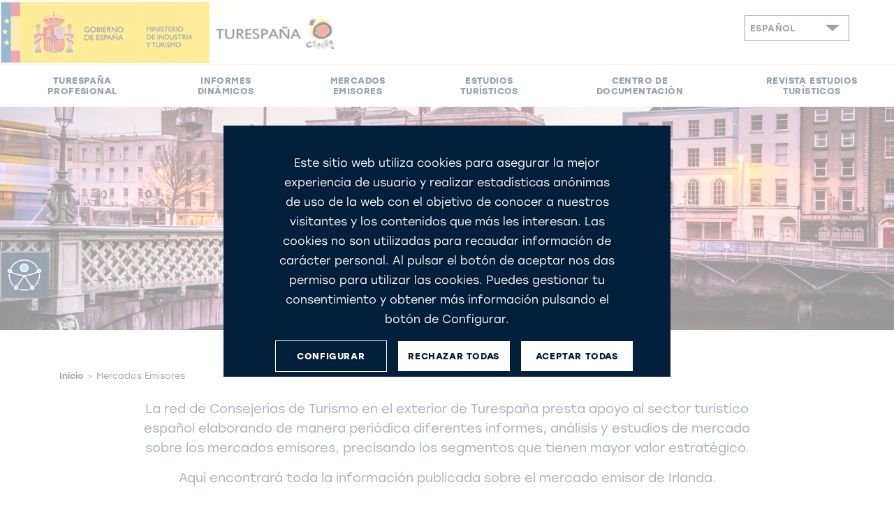

--- FILE ---
content_type: text/html;charset=UTF-8
request_url: https://conocimiento.tourspain.es/es/mercados-emisores/irlanda/
body_size: 8482
content:
<!DOCTYPE html>
<html lang="es" class=" no-js">
<head>

<script type="text/javascript">
   var texto = "(Se abre en una ventana nueva)";
</script>

<link rel="stylesheet" href="https://use.typekit.net/kmb1yfs.css">
<link rel="stylesheet" href="https://use.typekit.net/wip1dnr.css">
<link rel="stylesheet" href="https://stackpath.bootstrapcdn.com/bootstrap/4.3.1/css/bootstrap.min.css" integrity="sha384-ggOyR0iXCbMQv3Xipma34MD+dH/1fQ784/j6cY/iJTQUOhcWr7x9JvoRxT2MZw1T" crossorigin="anonymous">
<link rel="stylesheet" href="https://unpkg.com/leaflet@1.5.1/dist/leaflet.css" integrity="sha512-xwE/Az9zrjBIphAcBb3F6JVqxf46+CDLwfLMHloNu6KEQCAWi6HcDUbeOfBIptF7tcCzusKFjFw2yuvEpDL9wQ==" crossorigin=""/>
<script src="https://code.jquery.com/jquery-3.4.1.min.js" integrity="sha256-CSXorXvZcTkaix6Yvo6HppcZGetbYMGWSFlBw8HfCJo=" crossorigin="anonymous"></script>
<link rel="stylesheet" type="text/css" href="https://cdnjs.cloudflare.com/ajax/libs/slick-carousel/1.8.1/slick.css"/>
<link rel="stylesheet" type="text/css" href="https://cdnjs.cloudflare.com/ajax/libs/slick-carousel/1.8.1/slick-theme.css">

<link rel="stylesheet" href="/export/system/modules/es.segittur.conocimiento/resources/css/style.css">
<link rel="stylesheet" href="/export/system/modules/es.segittur.comun/resources/css/style-cookies.css">

<link rel="dns-prefetch" href="https://a.tile.openstreetmap.se" />
<link rel="dns-prefetch" href="https://b.tile.openstreetmap.se" />
<link rel="dns-prefetch" href="https://c.tile.openstreetmap.se" />

<!-- Script de implantación para www.spain.info -->
	<script async="async" type="text/javascript" data-insuit-id="insuitlaunch" src="https://insuit.net/i4tservice/insuit-app.js"></script>
	<style type="text/css"> 
	#x-insuit-container #x-insuit-bar-container #x-insuit-content-bar,
	#x-insuit-container #x-insuit-bar-container #x-insuit-bar-tools,
	#x-insuit-container #x-insuit-bar-container .x-insuit-option-text,
	#x-insuit-container #x-insuit-bar-container *, #x-insuit-container #x-insuit-pdf-viewer-container, 
	#x-insuit-container #x-insuit-tour-container #x-insuit-tour .x-insuit-tour-bar, 
	#x-insuit-container #x-insuit-tour-container #x-insuit-tour .x-insuit-tour-bar * {
	  background: #021F3C;
	}

	#x-insuit-container * {
	  font-family: stolzl, sans-serif;
	}
	</style>
<title>Irlanda. Estudios e informes de turismo hacia España | tourspain.es</title>
			<meta name="description" content='Consulte los datos turísticos más destacados del mercado emisor Irlanda hacia España: indicadores, informes de tendencias y estudios anuales de mercados | tourspain.es'/>

			<meta property="fb:app_id" content="435706789795019"/>
			<meta property="og:title" content="Irlanda. Estudios e informes de turismo hacia España | tourspain.es"/>
			<meta property="og:type" content="website"/>
			<meta property="og:image" content="https://conocimiento.tourspain.es/export/sites/conocimiento/.content/images/cabecera-mercados/puente-grattan-dublin-irlanda_s561093475.jpg"/>
			<meta property="og:site_name" content="conocimiento.tourspain.es"/>
			<meta property="og:description" content='Consulte los datos turísticos más destacados del mercado emisor Irlanda hacia España: indicadores, informes de tendencias y estudios anuales de mercados | tourspain.es'/>
			
			<meta name="twitter:card" content="summary_large_image"/>
			<meta name="twitter:site" content="@Turespana_"/>
			<meta name="twitter:description" content='Consulte los datos turísticos más destacados del mercado emisor Irlanda hacia España: indicadores, informes de tendencias y estudios anuales de mercados | tourspain.es'/>
			<meta name="twitter:title" content="Irlanda. Estudios e informes de turismo hacia España | tourspain.es"/>
			<meta name="twitter:image" content="https://conocimiento.tourspain.es/export/sites/conocimiento/.content/images/cabecera-mercados/puente-grattan-dublin-irlanda_s561093475.jpg"/>
			<link rel="alternate" href="https://conocimiento.tourspain.es/eu/merkatu-igortzaileak/irlanda/" hreflang="eu"/>
					<link rel="alternate" href="https://conocimiento.tourspain.es/gl/mercados-emisores/irlanda/" hreflang="gl"/>
					<link rel="alternate" href="https://conocimiento.tourspain.es/en/source-markets/ireland/" hreflang="en"/>
					<link rel="alternate" href="https://conocimiento.tourspain.es/es/mercados-emisores/irlanda/" hreflang="es"/>
					<link rel="canonical" href="https://conocimiento.tourspain.es/es/mercados-emisores/irlanda/"/>
						<link rel="alternate" href="https://conocimiento.tourspain.es/ca/mercats-emissors/irlanda/" hreflang="ca"/>
					<meta property="og:url" content='https://conocimiento.tourspain.es/es/mercados-emisores/irlanda/'/>
<meta charset="utf-8">
  <meta http-equiv="x-ua-compatible" content="ie=edge">
  <meta name="viewport" content="width=device-width, initial-scale=1, shrink-to-fit=no">
	

</head>
<body>



 











	








	<div id="gtmDin"></div>
	
	
	
			
			
			
			
			
		
	
		
			
			<script>
				window.dataLayer = window.dataLayer || [];
				dataLayer.push({      
					'url-es':'/es/mercados-emisores/irlanda/',
					'tipo-recurso': 'Recurso final',
					'tipo-plantilla': 'SEG-TOUR-Mercado',
					'detalle': 'irlanda',
					'eje-primario': 'Conocimiento',
					'eje-secundario': 'Mercados emisores'
				});
			</script>
		
		
	

		

<noscript><iframe src="https://www.googletagmanager.com/ns.html?id=GTM-PMXBJ26"
height="0" width="0" style="display:none;visibility:hidden"></iframe></noscript>

<script>(function(w,d,s,l,i){w[l]=w[l]||[];w[l].push({'gtm.start':
new Date().getTime(),event:'gtm.js'});var f=d.getElementsByTagName(s)[0],
j=d.createElement(s),dl=l!='dataLayer'?'&l='+l:'';j.async=true;j.src=
'https://www.googletagmanager.com/gtm.js?id='+i+dl;f.parentNode.insertBefore(j,f);
})(window,document,'script','dataLayer','GTM-PMXBJ26');</script>
<div id="fb-root"></div>
<script>(function(d, s, id) {
		var js, fjs = d.getElementsByTagName(s)[0];
		if (d.getElementById(id)) return;
		js = d.createElement(s); js.id = id;
		js.src = "//connect.facebook.net/es_ES/sdk.js#xfbml=1&version=v2.8";
		fjs.parentNode.insertBefore(js, fjs);
	}(document, 'script', 'facebook-jssdk'));</script>


<header class="header">		
<div  id="cabecera" ><div>
	<!--
		<a class="navbar-brand" href="<c_ms:link>/_es/</c_ms:link>"> <img src="/export/sites/conocimiento/.content/images/logo.png" alt="Logo" width="490" class="img-fluid"></a>
		-->
		<a class="navbar-brand" href="https://conocimiento.tourspain.es"> 
		<img src="/export/sites/conocimiento/.content/images/logo.png" alt="Logo" width="490" class="img-fluid">
		</a>
		
		
		<nav class="navbar navbar-expand-custom">
			 

			<button class="navbar-toggler collapsed" type="button" data-toggle="collapse" data-target="#mainMenu" aria-controls="mainMenu" aria-expanded="false" aria-label="Toggle navigation">
				<span> </span>
				<span> </span>
				<span> </span>
			</button>

			<div class="collapse navbar-collapse" id="mainMenu">
				<ul class="navbar-nav menu-items"> 
					<li class="nav-item"> 
									<a class="nav-link animunderline d-flex align-items-center justify-content-between hacerblank" href="https://www.tourspain.es"  role="button" id="link-singleLink"><span>Turespaña Profesional</span></a>		
											</li>
						<li class="nav-item dropdown list-images-dk">
									<a class="nav-link animunderline d-flex align-items-center justify-content-between" href="#"  role="button" id="link-iconSquare" data-toggle="dropdown" aria-haspopup="true" aria-expanded="false">
										<span>Informes dinámicos</span><span class="icon-arrow-right d-customdk-none"><span class="path2"></span></span>
									</a>
							<div id="submenuPrensa" class="dropdown-menu" aria-labelledby="dropdown-prensa">
										<div class="container">
										  <button class="icon-close d-none d-customdk-block ml-auto p-3" aria-label="close"><span></span></button>
										  	<div class="wrapper">
												<a class="dropdown-item " href="/es/datos-turisticos/" title="Ir a: Principales Datos del Turismo en España">
																		<img id="imgAct1" src="[data-uri]" data-src="/export/sites/conocimiento/.content/images/destacados-home-principal/ficha-resumen-mensual.jpg" 
																				 class="img-fluid img-menu"
																				 alt="Principales Datos del Turismo en España"
																				 title="Principales Datos del Turismo en España" />
																				<span>Principales Datos del Turismo en España</span>
																				</a>
															<a class="dropdown-item " href="/es/perfil-viajero/" title="Ir a: Perfil viajero">
																		<img id="imgAct2" src="[data-uri]" data-src="/export/sites/conocimiento/.content/images/destacados-home-principal/perfil-viajero.jpg" 
																				 class="img-fluid img-menu"
																				 alt="Perfil viajero"
																				 title="Perfil viajero" />
																				<span>Perfil viajero</span>
																				</a>
															<a class="dropdown-item " href="/es/flujo-viajero/" title="Ir a: Flujo viajeros">
																		<img id="imgAct3" src="[data-uri]" data-src="/export/sites/conocimiento/.content/images/destacados-home-principal/flujo-viajeros.jpg" 
																				 class="img-fluid img-menu"
																				 alt="Flujo viajeros"
																				 title="Flujo viajeros" />
																				<span>Flujo viajeros</span>
																				</a>
															<a class="dropdown-item " href="/es/coyuntura-datos-turisticos/" title="Ir a: Coyuntura mensual">
																		<img id="imgAct4" src="[data-uri]" data-src="/export/sites/conocimiento/.content/images/destacados-home-principal/coyuntura-mensual-1.jpg" 
																				 class="img-fluid img-menu"
																				 alt="Coyuntura mensual"
																				 title="Coyuntura mensual" />
																				<span>Coyuntura mensual</span>
																				</a>
															</div>
										</div>
									  </div>
								</li>
						<li class="nav-item"> 
									<a class="nav-link animunderline d-flex align-items-center justify-content-between " href="/es/mercados-emisores/"  role="button" id="link-singleLink"><span>Mercados emisores</span></a>		
											</li>
						<li class="nav-item dropdown list-images-dk rounded"> 
									<a class="nav-link animunderline d-flex align-items-center justify-content-between" href="#"  role="button" id="link-iconCircle" data-toggle="dropdown" aria-haspopup="true" aria-expanded="false">
										<span>Estudios turísticos</span><span class="icon-arrow-right d-customdk-none"><span class="path2"></span></span>
									</a>
							<div id="submenuQuienessomos" class="dropdown-menu" aria-labelledby="dropdown-quienessomos">
										<div class="container">
											<button class="icon-close d-none d-customdk-block ml-auto p-3" aria-label="close"><span></span></button>
											<div class="row align-items-center">
												<div class="col-md-4">
																	<a class="dropdown-item  d-flex align-items-center" href="/es/encuesta-satisfaccion-turistica/" title="Ir a: Encuesta de satisfacción">
																		<img id="imgAct5" src="[data-uri]" data-src="/export/sites/conocimiento/.content/images/destacados-home-principal/encuesta-satisfaccion.jpg" 
																				 class="img-menu img-cover"
																				 alt="Encuesta de satisfacción"
																				 title="Encuesta de satisfacción" width="44" height="44"/>
																		<span class="text-left">Encuesta de satisfacción</span>
																		</a>
																</div>
															<div class="col-md-4">
																	<a class="dropdown-item  d-flex align-items-center" href="/es/trafico-capacidad-aerea/" title="Ir a: Tráfico aéreo">
																		<img id="imgAct6" src="[data-uri]" data-src="/export/sites/conocimiento/.content/images/destacados-home-principal/trafico-aereo.jpg" 
																				 class="img-menu img-cover"
																				 alt="Tráfico aéreo"
																				 title="Tráfico aéreo" width="44" height="44"/>
																		<span class="text-left">Tráfico aéreo</span>
																		</a>
																</div>
															<div class="col-md-4">
																	<a class="dropdown-item  d-flex align-items-center" href="/es/empleo-sector-turistico/" title="Ir a: Empleo">
																		<img id="imgAct7" src="[data-uri]" data-src="/export/sites/conocimiento/.content/images/destacados-home-principal/empleo.jpg" 
																				 class="img-menu img-cover"
																				 alt="Empleo"
																				 title="Empleo" width="44" height="44"/>
																		<span class="text-left">Empleo</span>
																		</a>
																</div>
															<div class="col-md-4">
																	<a class="dropdown-item  d-flex align-items-center" href="/es/encuesta-opinion-residentes/" title="Ir a: Encuesta de opinión de residentes">
																		<img id="imgAct8" src="[data-uri]" data-src="/export/sites/conocimiento/.content/images/destacados-home-principal/thumb-encuesta_s2459457415.jpg" 
																				 class="img-menu img-cover"
																				 alt="Encuesta de opinión de residentes"
																				 title="Encuesta de opinión de residentes" width="44" height="44"/>
																		<span class="text-left">Encuesta de opinión de residentes</span>
																		</a>
																</div>
															<div class="col-md-4">
																	<a class="dropdown-item  d-flex align-items-center" href="/es/analisis-segmentos/" title="Ir a: Serie Análisis de Segmentos">
																		<img id="imgAct9" src="[data-uri]" data-src="/export/sites/conocimiento/.content/images/destacados-home-principal/analisis-segmentos.jpg" 
																				 class="img-menu img-cover"
																				 alt="Serie Análisis de Segmentos"
																				 title="Serie Análisis de Segmentos" width="44" height="44"/>
																		<span class="text-left">Serie Análisis de Segmentos</span>
																		</a>
																</div>
															<div class="col-md-4">
																	<a class="dropdown-item  d-flex align-items-center" href="/es/estudios-turisticos/" title="Ir a: Otros estudios de interés">
																		<img id="imgAct10" src="[data-uri]" data-src="/export/sites/conocimiento/.content/images/destacados-home-principal/otros-estudios.jpg" 
																				 class="img-menu img-cover"
																				 alt="Otros estudios de interés"
																				 title="Otros estudios de interés" width="44" height="44"/>
																		<span class="text-left">Otros estudios de interés</span>
																		</a>
																</div>
															<div class="col-md-4">
																	<a class="dropdown-item  d-flex align-items-center" href="/es/historico-estudios-turisticos/" title="Ir a: Histórico">
																		<img id="imgAct11" src="[data-uri]" data-src="/export/sites/conocimiento/.content/images/destacados-home-principal/historico.jpg" 
																				 class="img-menu img-cover"
																				 alt="Histórico"
																				 title="Histórico" width="44" height="44"/>
																		<span class="text-left">Histórico</span>
																		</a>
																</div>
															</div>
										</div>
									
									</div>
								</li>
						<li class="nav-item"> 
									<a class="nav-link animunderline d-flex align-items-center justify-content-between " href="/es/centro-documentacion-turismo/"  role="button" id="link-singleLink"><span>Centro de documentación</span></a>		
											</li>
						<li class="nav-item"> 
									<a class="nav-link animunderline d-flex align-items-center justify-content-between " href="/es/revista-estudios-turisticos/"  role="button" id="link-singleLink"><span>Revista estudios turísticos</span></a>		
											</li>
						</ul>
				<div class="navbar-nav alternate">
		<ul class="list-idiomas">
			<li class="nav-item">
				<a  class="nav-link" href="#" id="locale-es" aria-haspopup="true" aria-expanded="false"  data-toggle="dropdown"><span class="icon-globe"></span>				
				Español<span class="icon-caret-down float-right d-none d-customdk-block"></span>
				<span class="icon-arrow-right float-right d-customdk-none">
					<span class="path2"></span>
				</span>
				
				</a>

				<div id="cajaidioma" class="dropdown-menu" aria-labelledby="locale-es">
					<ul>
					<li class="nav-item">
									<!---->
											
											<!---->
											
											<!---->
											<a href="/en/source-markets/ireland/" class="dropdown-item" id="locale-en">
									English</a>
								</li>
							<li class="nav-item">
									<!---->
											
											<!---->
											
											<!---->
											<a href="/eu/merkatu-igortzaileak/irlanda/" class="dropdown-item" id="locale-eu">
									Euskera</a>
								</li>
							<li class="nav-item">
									<!---->
											
											<!---->
											
											<!---->
											<a href="/ca/mercats-emissors/irlanda/" class="dropdown-item" id="locale-ca">
									Català</a>
								</li>
							<li class="nav-item">
									<!---->
											
											<!---->
											
											<!---->
											<a href="/gl/mercados-emisores/irlanda/" class="dropdown-item" id="locale-gl">
									Gallego</a>
								</li>
							</ul>
				</div>
			</li>
		</ul>
	</div>
</div>
		</nav>
	</div>
</div></header><main>
				<div  id="cuerpo" ><div>
	<main>
			<div id="carousel-irlanda" class="carousel slide" data-ride="carousel" data-interval="false">
		<div class="carousel-inner">
			<div class="carousel-item active" >
						<div class="heading centered wrapper-play">
								<h1  class="title text-white">Irlanda</h1>
								</div>
						<img src="/export/sites/conocimiento/.content/images/cabecera-mercados/puente-grattan-dublin-irlanda_s561093475.jpg" class="img-cover img-fluid" alt="Dublín">
							</div>
				</div>
		</div>
<div class="main-content negative-mt">
				<div id="cuerpo">
					<div class="container-xxl bg-white">
						<div class="container">
							<section class="module entradilla centered">
								<div class="container">
	<ul class="list breadcrumbs d-flex pb-4">
		<li class="list-item small">
				<a href="/es/">Inicio</a><span class="bread-arrow">></span>
			</li>
		<li class="list-item small">
				<a href="/es/mercados-emisores/">Mercados Emisores</a><span class="bread-arrow">></span>
			</li>
		</ul>

</div>
<div class="container">
		<div class="row justify-content-center">
			<div class="col-md-10 text-center">
				<p class="text">La red de Consejerías de Turismo en el exterior de Turespaña presta apoyo al sector turístico español elaborando de manera periódica diferentes informes, análisis y estudios de mercado sobre los mercados emisores, precisando los segmentos que tienen mayor valor estratégico.<span class="br"></span>
Aquí encontrará toda la información publicada sobre el mercado emisor de Irlanda.</p>
			</div>
		</div>
	</div>
</section>
							<section class="module destacados img-texto-enlace combo-buscador">
									<div class="container">
										<div class="titulo-seccion">
		<p class="title">Fichas Ejecutivas</p>
	</div>
<div class="mb-4">
	<div class="row">
		<div class="col-md-8 order-md-2 d-flex wrap-it">
			<p class="font-small mb-3 w-100">Mensualmente se elaboran las fichas ejecutivas del mercado emisor, ofreciendo datos, gráficos y comentarios que analizan distintos indicadores turísticos y económicos.</p>
			<a href="/export/sites/conocimiento/.content/Informes/ficha-ejecutiva/2025/noviembre/ficha-ejecutiva-irlanda-noviembre-2025_def.pdf" class="text-underline font-small d-block mt-auto mb-3">Ver última ficha ejecutiva >> (Noviembre 2025)</a>
				<div class="mt-auto w-100">
					<p class="font-small mb-4 w-100">Aquí podrá encontrar las fichas ejecutivas de periodos anteriores.</p>
					<form id="formFichasEjecutivas" role="form" class="form-fake" action="/es/mercados-emisores/fichas-ejecutivas/" method="GET" name="" aria-hidden="false">
		<div class="row">
			<div class="col-lg-6">
				<label for="catPer" class="sr-only">2025</label>
					<div class="wrapper-fake standard-box-shadow">
						<span class="labelvisible">2025</span>
						<select id="catPer" class="true-select sr-only" name="catPer" >
							<option value="">-</option>
							<option value="periodo#2025#" selected>2025</option><option value="periodo#2025#noviembre#">Noviembre&nbsp;2025</option><option value="periodo#2025#agosto#">Agosto&nbsp;2025</option><option value="periodo#2025#mayo#">Mayo&nbsp;2025</option><option value="periodo#2025#febrero#">Febrero&nbsp;2025</option><option value="periodo#2024#">2024</option><option value="periodo#2024#noviembre#">Noviembre&nbsp;2024</option><option value="periodo#2024#agosto#">Agosto&nbsp;2024</option><option value="periodo#2024#mayo#">Mayo&nbsp;2024</option><option value="periodo#2024#febrero#">Febrero&nbsp;2024</option><option value="periodo#2023#">2023</option><option value="periodo#2023#noviembre#">Noviembre&nbsp;2023</option><option value="periodo#2023#agosto#">Agosto&nbsp;2023</option><option value="periodo#2023#mayo#">Mayo&nbsp;2023</option><option value="periodo#2023#febrero#">Febrero&nbsp;2023</option><option value="periodo#2022#">2022</option><option value="periodo#2022#noviembre#">Noviembre&nbsp;2022</option><option value="periodo#2022#agosto#">Agosto&nbsp;2022</option><option value="periodo#2022#mayo#">Mayo&nbsp;2022</option><option value="periodo#2022#febrero#">Febrero&nbsp;2022</option><option value="periodo#2021#">2021</option><option value="periodo#2021#noviembre#">Noviembre&nbsp;2021</option><option value="periodo#2021#agosto#">Agosto&nbsp;2021</option><option value="periodo#2021#mayo#">Mayo&nbsp;2021</option><option value="periodo#2021#febrero#">Febrero&nbsp;2021</option><option value="periodo#2020#">2020</option><option value="periodo#2020#octubre#">Octubre&nbsp;2020</option><option value="periodo#2020#mayo#">Mayo&nbsp;2020</option><option value="periodo#2020#febrero#">Febrero&nbsp;2020</option><option value="periodo#2019#">2019</option><option value="periodo#2019#noviembre#">Noviembre&nbsp;2019</option><option value="periodo#2019#septiembre#">Septiembre&nbsp;2019</option><option value="periodo#2019#junio#">Junio&nbsp;2019</option><option value="periodo#2019#marzo#">Marzo&nbsp;2019</option><option value="periodo#2019#febrero#">Febrero&nbsp;2019</option></select>                  
					</div>  
					<input name="catMer" type="hidden" value="mercado#irlanda#">
					<input name="catType" type="hidden" value="">
				</div>
			<div class="col-lg-3">
				<input id="notasSubmit" class="btn text-uppercase submit standard-box-shadow" type="submit" value="Acceder">
			</div>
		</div>
	</form>
</div>
			</div>
		<div class="col-md-4 order-md-1">
			<img src="/export/sites/conocimiento/.content/images/destacados-home-principal/fichas-ejecutivas.jpg" class="laz img-fluid">
			</div>
	</div>
</div>

</div>
								</section>
							<section class="module destacados img-texto-enlace combo-buscador">
									<div class="container">
										<div class="titulo-seccion">
		<p class="title">Informes tendencias</p>
	</div>
<div class="mb-4">
	<div class="row">
		<div class="col-md-8 order-md-2 d-flex wrap-it">
			<p class="font-small mb-3 w-100">Los informes de tendencias que se realizan por temporada incluyen análisis y conclusiones sobre los principales indicadores de coyuntura económica, los factores político-sociales, la evolución reciente de la demanda turística y los indicadores de prospectiva del mercado emisor.</p>
			<a href="/export/sites/conocimiento/.content/Informes/informe-tendencia/2025/invierno/09-irlanda-informe-tendencia_2025_otono-invierno_def.pdf" class="text-underline font-small d-block mt-auto mb-3">Ver último informe de tendencia >> (Invierno 2025)</a>
				<div class="mt-auto w-100">
					<p class="font-small mb-4 w-100">Aquí podrá encontrar los informes de tendencia de periodos anteriores.</p>
					<form id="formInformeTendencias" role="form" class="form-fake" action="/es/mercados-emisores/informes-tendencia/" method="GET" name="" aria-hidden="false">
		<div class="row">
			<div class="col-lg-6">
				<label for="catPer" class="sr-only">2025</label>
					<div class="wrapper-fake standard-box-shadow">
						<span class="labelvisible">2025</span>
						<select id="catPer" class="true-select sr-only" name="catPer" >
							<option value="">-</option>
							<option value="periodo#2025#" selected>2025</option><option value="periodo#2025#verano#">Verano&nbsp;2025</option><option value="periodo#2025#invierno#">Invierno&nbsp;2025</option><option value="periodo#2024#">2024</option><option value="periodo#2024#verano#">Verano&nbsp;2024</option><option value="periodo#2024#invierno#">Invierno&nbsp;2024</option><option value="periodo#2023#">2023</option><option value="periodo#2023#verano#">Verano&nbsp;2023</option><option value="periodo#2023#invierno#">Invierno&nbsp;2023</option><option value="periodo#2022#">2022</option><option value="periodo#2022#verano#">Verano&nbsp;2022</option><option value="periodo#2022#invierno#">Invierno&nbsp;2022</option></select>                  
					</div>  
					<input name="catMer" type="hidden" value="mercado#irlanda#">
					<input name="catType" type="hidden" value="">
				</div>
			<div class="col-lg-3">
				<input id="notasSubmit" class="btn text-uppercase submit standard-box-shadow" type="submit" value="Acceder">
			</div>
		</div>
	</form>
</div>
			</div>
		<div class="col-md-4 order-md-1">
			<img src="/export/sites/conocimiento/.content/images/destacados-home-principal/informes-tendencia.jpg" class="laz img-fluid">
			</div>
	</div>
</div>

</div>
								</section>
							<section class="module destacados img-texto-enlace combo-buscador"> 
										<section class="module destacados">
		<div class="container">
			<div class="titulo-seccion text-left">
					<p class="title">Estudios de mercado</p>
				</div>
			<div class="wrapper">
					<p class="text">Los estudios de mercados turísticos emisores hacia España se elaboran con frecuencia anual. La información se presenta estructurada en tres módulos: Visión general del país, Mercado emisor y Estructura del sector turístico.</p>
				</div>
			</div>
	</section>
</section>
									<section class="module destacados cards pt-0">
										<div class="container">
										<div class="row equal-cols">
	<div class="col-lg-4">
		<p class="title font-weight-bold h3 text-center pb-3">Visión general del país</p>
		<img src="/export/sites/conocimiento/.content/images/destacados-home-principal/vision-general.jpg" alt="" title="" class="img-fluid d-block pb-4">
		<p class="intro text-center pb-3">Breve introducción sobre el marco geográfico, político y socioeconómico del mercado.</p>
		<a href="/export/sites/conocimiento/.content/Informes/vision-general/2025/1-irlanda-vision-general-2025.pdf" class="text-underline font-small d-block mt-auto mb-3">Ver último informe de mercado >> (2025)</a>
				<hr class="pt-3">
		<p class="text font-weight-light pb-3">Aquí podrá encontrar los estudios informes básicos de periodos anteriores.</p>

		<form id="estudiosMercados1" role="form" class="form-fake" action="/es/mercados-emisores/estudios/" method="GET" name="" aria-hidden="false">
		<div>
			<label for="catPer" class="sr-only">2025</label>
			<div class="wrapper-fake standard-box-shadow mb-3">
				<span class="labelvisible">2025</span>
				<select id="catPer" class="true-select sr-only" name="catPer" >
					<option value="">-</option>
					<option value="periodo#2025#" selected>2025</option><option value="periodo#2024#">2024</option><option value="periodo#2023#">2023</option><option value="periodo#2022#">2022</option><option value="periodo#2021#">2021</option><option value="periodo#2020#">2020</option></select>                  
			</div>  
			<input name="catMer" type="hidden" value="mercado#irlanda#">
			<input name="catType" type="hidden" value="">
		</div>
		<input id="notasSubmit" class="btn text-uppercase submit standard-box-shadow m-auto d-block" type="submit" value="Acceder">
	</form>
</div>
	<div class="col-lg-4">

		<p class="title font-weight-bold h3 text-center pb-3">Mercado emisor</p>
		<img src="/export/sites/conocimiento/.content/images/destacados-home-principal/mercado-emisor.jpg" alt="" title="" class="img-fluid d-block pb-4">
		<p class="intro text-center pb-3">Principales rasgos del mercado como emisor turístico en términos de tamaño del mercado, situación competitiva de España y principales elementos estructurales.</p>
		<a href="/export/sites/conocimiento/.content/Informes/mercado-emisor/2025/8-irlanda-mercado-emisor-2025.pdf" class="text-underline font-small d-block mt-auto mb-3">Ver último informe de mercado >> (2025)</a>
				<hr class="pt-3">
		<p class="text font-weight-light pb-3">Aquí podrá encontrar los estudios informes básicos de periodos anteriores.</p>

		<form id="estudiosMercados2" role="form" class="form-fake" action="/es/mercados-emisores/estudios/" method="GET" name="" aria-hidden="false">
		<div>
			<label for="catPer" class="sr-only">2025</label>
			<div class="wrapper-fake standard-box-shadow mb-3">
				<span class="labelvisible">2025</span>
				<select id="catPer" class="true-select sr-only" name="catPer" >
					<option value="">-</option>
					<option value="periodo#2025#" selected>2025</option><option value="periodo#2024#">2024</option><option value="periodo#2023#">2023</option><option value="periodo#2022#">2022</option><option value="periodo#2021#">2021</option><option value="periodo#2020#">2020</option></select>                  
			</div>  
			<input name="catMer" type="hidden" value="mercado#irlanda#">
			<input name="catType" type="hidden" value="">
		</div>
		<input id="notasSubmit" class="btn text-uppercase submit standard-box-shadow m-auto d-block" type="submit" value="Acceder">
	</form>
</div>
	<div class="col-lg-4">

		<p class="title font-weight-bold h3 text-center pb-3">Estructura sector turístico</p>
		<img src="/export/sites/conocimiento/.content/images/destacados-home-principal/estructura-sector.jpg" alt="" title="" class="img-fluid d-block pb-4">
		<p class="intro text-center pb-3">Definición de &nbsp;los principales actores de la industria turística del país y su importancia relativa en la estructura del mercado.</p>
		<a href="/export/sites/conocimiento/.content/Informes/estructura-sector-turistico/2025/1-irlanda-estructura-sector-turistico-2025.pdf" class="text-underline font-small d-block mt-auto mb-3">Ver último informe de mercado >> (2025)</a>
				<hr class="pt-3">
		<p class="text font-weight-light pb-3">Aquí podrá encontrar los estudios informes básicos de periodos anteriores.</p>

		<form id="estudiosMercados3" role="form" class="form-fake" action="/es/mercados-emisores/estudios/" method="GET" name="" aria-hidden="false">
		<div>
			<label for="catPer" class="sr-only">2025</label>
			<div class="wrapper-fake standard-box-shadow mb-3">
				<span class="labelvisible">2025</span>
				<select id="catPer" class="true-select sr-only" name="catPer" >
					<option value="">-</option>
					<option value="periodo#2025#" selected>2025</option><option value="periodo#2024#">2024</option><option value="periodo#2023#">2023</option><option value="periodo#2022#">2022</option><option value="periodo#2021#">2021</option><option value="periodo#2020#">2020</option></select>                  
			</div>  
			<input name="catMer" type="hidden" value="mercado#irlanda#">
			<input name="catType" type="hidden" value="">
		</div>
		<input id="notasSubmit" class="btn text-uppercase submit standard-box-shadow m-auto d-block" type="submit" value="Acceder">
	</form>
</div>
</div>




</div>
									</section>
								</div>
					</div>
					
					<section class="module banner bg-img d-flex align-items-center justify-content-center">
		<img src="/export/sites/conocimiento/.content/images/banners/mapa_s2001961085.jpg" class="img-fluid img-cover" alt="Estudios de mercado">
		<div class="container">
				<div class="wrapper text-center">
					<p class="title text-white" ><span>¿Quiere consultar todos los informes de mercado publicados?</span></p>
							<p class="text" >Si le interesa conocer toda la información publicada sobre los mercados emisores de turismo, pulse el botón y podrá acceder a todas las fichas ejecutivas, informes de tendencias y estudios de mercado realizados.</p>
					<a href="/es/mercados-emisores/informes/" class=" btn btn-transparent text-uppercase" rel="">Ver más: Estudios de mercado</a>
						</div>
			</div>
		</section>	
</div>
			</div>
		</main>
	</div></div></main>
		<div id="template-info" >
	<div id="template-grid-info" class="template-grid-info"></div>
	<div id="template-sass-version"></div>
	<div id="template-plugins-version"></div>
</div>

<footer class="footer">
	<button type="button" id="insuitlaunch">
			<div class="wrapper-img">
				<img src="/export/sites/conocimiento/.content/comun/footer/icono-accesibilidad.png" width="50" alt="Modo accesible">
			</div>
			<div class="wrapper-text noned">
				<p class="text">Modo accesible</p>
			</div>
		</button>
	<div class="buttons-fixed hidden">
		<div class="back-to-top">
			<span class="icon-arrow-up"></span>
		</div>
		<div id="acordeon-pers" class="accordion">
			<button type="button" data-toggle="collapse" data-target="#collapserrss" aria-expanded="false" aria-label="desplegar redes sociales"><span class="icon-share"></span></button>
			<div id="collapserrss" class="wrapper-desplegable collapse" data-parent="#acordeon-pers">
			<ul class="list">
				<li class="list-item"><a href="https://www.facebook.com/sharer.php?u=https://conocimiento.tourspain.es/es/mercados-emisores/irlanda/" rel="nofollow" class="item-link hacerblank"><span class="icon-fb"></span></a></li>
				<li class="list-item"><a href="https://x.com/share?url=https://conocimiento.tourspain.es/es/mercados-emisores/irlanda/" rel="nofollow" class="item-link hacerblank"><span class="icon-x"></span></a></li>
			</ul>
			</div>  
		</div>   
	</div>
	
  <div class="container-fluid no-gutters wrapper-footer bg-cover">
	<section class="list-navigation">
     <div class="separator-mini-img text-center">
        <img src="/export/sites/conocimiento/.content/comun/footer/mapita.png" class="img-fluid" alt="">
      </div>
    <div class="container">    
      <div class="row align-items-center py-4">
        <div class="col-md-3 text-center pb-4">
			<div  id="footer-list1" ><div class=''>
<div class="text-left">
	<p class="title-enlaces text-white font-weight-bold font-small text-uppercase mb-3" >Nuestras webs:</p>
				<nav class="vertical-list" >
		<ul class="list">
			<li class="list-item d-block">
					<a title="" href="https://www.tourspain.es/" target="_blank" class="boxed">
									Portal Institucional</a>
							</li>
			<li class="list-item d-block">
					<a title="" href="https://www.spain.info" target="_blank" class="boxed">
									Spain.info</a>
							</li>
			<li class="list-item d-block">
					<a title="" href="https://turismo.gob.es/es-es/secretariadeestado/Paginas/SecretariaEstado.aspx" target="_blank" class="boxed">
									Secretaría de Estado de Turismo</a>
							</li>
			<li class="list-item d-block">
					<a title="" href="https://sede.serviciosmin.gob.es/es-es/procedimientoselectronicos/Paginas/listado-procedimientos.aspx?od=1" target="_blank" class="boxed">
									Sede electrónica</a>
							</li>
			<li class="list-item d-block">
					<a title="" href="https://spanish-presidency.consilium.europa.eu" target="_blank" class="boxed">
									Presidencia Española Consejo de la Unión Europea</a>
							</li>
			</ul>
	</nav>
	</div>
	</div></div></div>
        <div class="col-md-6 text-center">
          <div class="wrapper-icons-inline">
            <nav class="wrapper-icons-inline--rounded">
              <ul class="list">
				  <li class="list-item pb-3"><a href="https://www.facebook.com/spain.info" rel="nofollow" class="item-link" target="_blank" aria-label="facebook"><span class="icon-fb"></span></a></li>
					  <li class="list-item pb-3"><a href="https://x.com/Turespana_" rel="nofollow" class="item-link" target="_blank" aria-label="twitter"><span class="icon-x"></span></a></li>
					  <li class="list-item pb-3"><a href="https://www.youtube.com/spain" rel="nofollow" class="item-link" target="_blank" aria-label="youtube"><span class="icon-you text-white"></span></a></li>
                <li class="list-item pb-3"><a href="https://www.instagram.com/spain/" rel="nofollow" class="item-link" target="_blank" aria-label="instagram"><span class="icon-insta"></span></a></li>       
                <li class="list-item pb-3"><a href="https://www.linkedin.com/company/tourist-office-of-spain/" rel="nofollow" class="item-link" target="_blank" aria-label="linkedin"><span class="icon-linkedin"></span></a></li>       
			  </ul>
			  
            </nav>
			
          </div>    
		  <div  id="footer-list3" ><div class='wrapper-menu-secondary'>
<nav class="horizontal-list" >
		<ul class="list">
			<li class="list-item d-block">
					<a title="" href="https://aplicaciones.tourspain.es/CRM.HospedajeFormularios/Estadistica/solicituddeinformacion.aspx" target="_blank" rel="nofollow" class="text-gray text-uppercase">
									Contacto</a>
							</li>
			<li class="list-item d-block">
					<a title="" href="/es/calendario-publicaciones-turisticas/" class="text-gray text-uppercase">
									Calendario de publicaciones</a>
							</li>
			</ul>
	</nav>
	</div></div></div>

		<div class="col-md-2 offset-md-1">
			<div  id="footer-list2" ><div class=''>
<div class="text-left">
	<nav class="vertical-list" >
		<ul class="list">
			<li class="list-item d-block">
					<a title="" href="https://www.tourspain.es/es/accesibilidad/" target="_blank" class="text-gray text-uppercase">
									Accesibilidad</a>
							</li>
			<li class="list-item d-block">
					<a title="" href="https://www.tourspain.es/es/aviso-legal/" target="_blank" class="text-gray text-uppercase">
									Aviso legal</a>
							</li>
			<li class="list-item d-block">
					<a title="" href="https://www.tourspain.es/es/proteccion-datos/" target="_blank" class="text-gray text-uppercase">
									Protección de datos</a>
							</li>
			<li class="list-item d-block">
					<a title="" href="https://www.tourspain.es/es/cookies/" target="_blank" class="text-gray text-uppercase">
									Cookies</a>
							</li>
			</ul>
	</nav>
	</div>
	</div></div></div>
      </div>
      <p class="literal-copy text-uppercase">© 2026 INSTITUTO DE TURISMO DE ESPAÑA - TURESPAÑA C/Poeta Joan Maragall 41, C.P.28020 MADRID, ESPAÑA.</p>
    </div>
	
  </section>
  </div>
  

<script defer src="/export/system/modules/es.segittur.tourspain/resources/js/cookie-consent-es.js" type="text/javascript"></script>
<script defer src="/export/system/modules/es.segittur.comun/resources/js/klaro-no-translations-no-css.js" type="text/javascript"></script>

</footer>

<script src="https://cdnjs.cloudflare.com/ajax/libs/popper.js/1.14.7/umd/popper.min.js" integrity="sha384-UO2eT0CpHqdSJQ6hJty5KVphtPhzWj9WO1clHTMGa3JDZwrnQq4sF86dIHNDz0W1" crossorigin="anonymous"></script>
<script src="https://stackpath.bootstrapcdn.com/bootstrap/4.3.1/js/bootstrap.min.js" integrity="sha384-JjSmVgyd0p3pXB1rRibZUAYoIIy6OrQ6VrjIEaFf/nJGzIxFDsf4x0xIM+B07jRM" crossorigin="anonymous"></script>
<script defer src="https://player.vimeo.com/api/player.js "></script>
<script src="https://unpkg.com/leaflet@1.5.1/dist/leaflet.js"
  integrity="sha512-GffPMF3RvMeYyc1LWMHtK8EbPv0iNZ8/oTtHPx9/cc2ILxQ+u905qIwdpULaqDkyBKgOaB57QTMg7ztg8Jm2Og=="
  crossorigin=""></script>
<script defer type="text/javascript" src="//cdn.jsdelivr.net/npm/slick-carousel@1.8.1/slick/slick.min.js"></script>
<script defer src="/export/system/modules/es.segittur.conocimiento/resources/js/scripts.min.js" type="text/javascript"></script>
<script>
  	if( $('#mapa-mercadosemisores').length ){
  		var scriptmapai = document.createElement('script');
  		scriptmapai.type = "text/javascript";
  		scriptmapai.src = "/export/system/modules/es.segittur.comun/resources/js/markercluster.js";
  		$('body').append(scriptmapai);

  		var layers = document.createElement('script');
  		layers.type = "text/javascript";
  		layers.src = "/export/system/modules/es.segittur.comun/resources/js/layers.js";
  		$('body').append(layers);

  		var responsivepoi = document.createElement('script');
  		responsivepoi.type = "text/javascript";
  		responsivepoi.src = "/export/system/modules/es.segittur.comun/resources/js/responsive.popup.js";
  		$('body').append(responsivepoi);
  		
  		var mapaPueblosBonitos = document.createElement('script');
  		mapaPueblosBonitos.type = "text/javascript";
  		mapaPueblosBonitos.src = "/export/system/modules/es.segittur.conocimiento/resources/js/mapa-mercados-emisores.js";
  		$('body').append(mapaPueblosBonitos);
  		
  		var localemapapb = 'es';
  	}
</script></body>
</html>

--- FILE ---
content_type: text/css
request_url: https://conocimiento.tourspain.es/export/system/modules/es.segittur.conocimiento/resources/css/style.css
body_size: 11658
content:
@font-face {
  font-family: "icomoon";
  src: url("/export/system/modules/es.segittur.tourspain/resources/fonts/icons/icomoon.eot?nmih81");
  src: url("/export/system/modules/es.segittur.tourspain/resources/fonts/icons/icomoon.eot?nmih81#iefix") format("embedded-opentype"), url("/export/system/modules/es.segittur.tourspain/resources/fonts/icons/icomoon.ttf?nmih81") format("truetype"), url("/export/system/modules/es.segittur.tourspain/resources/fonts/icons/icomoon.woff?nmih81") format("woff"), url("/export/system/modules/es.segittur.tourspain/resources/fonts/icons/icomoon.svg?nmih81#icomoon") format("svg");
  font-weight: normal;
  font-style: normal;
  font-display: block;
}
/*LAYOUT*/
[class^=icon-], [class*=" icon-"] {
  /* use !important to prevent n with browser extensions that change fonts */
  font-family: "icomoon" !important;
  speak: never;
  font-style: normal;
  font-weight: normal;
  font-variant: normal;
  text-transform: none;
  line-height: 1;
  font-size: 20px;
  /* Better Font Rendering =========== */
  -webkit-font-smoothing: antialiased;
  -moz-osx-font-smoothing: grayscale;
}

.icon-tiktok:before {
  content: "\e900";
}

.icon-x:before {
  content: "\e901";
}

.icon-twitter:before {
  content: "\e901";
}

.icon-caret-down:before {
  content: "\e902";
}

.icon-you:before {
  content: "\e903";
}

.icon-rutas:before {
  content: "\e904";
}

.icon-play-triangle:before {
  content: "\e905";
}

.icon-videoma-imagenes:before {
  content: "\e906";
}

.icon-descarga:before {
  content: "\e907";
}

.icon-map:before {
  content: "\e908";
}

.icon-lupa:before {
  content: "\e909";
}

.icon-share:before {
  content: "\e90a";
}

.icon-insta:before {
  content: "\e90b";
}

.icon-telefono:before {
  content: "\e90c";
}

.icon-tw:before {
  content: "\e90d";
}

.icon-fb:before {
  content: "\e90e";
}

.icon-videoma-folletos:before {
  content: "\e90f";
}

.icon-info-square:before {
  content: "\e910";
}

.icon-close:before {
  content: "\e911";
}

.icon-copy:before {
  content: "\e912";
}

.icon-mail:before {
  content: "\e913";
}

.icon-mail1:before {
  content: "\e914";
}

.icon-uniE915:before {
  content: "\e915";
}

.icon-uniE916:before {
  content: "\e916";
}

.icon-uniE917:before {
  content: "\e917";
}

.icon-uniE918:before {
  content: "\e918";
}

.icon-videoma-video:before {
  content: "\e919";
}

.icon-info-fill:before {
  content: "\e91f";
}

.icon-info-serif:before {
  content: "\e921";
}

.icon-info-simple:before {
  content: "\e922";
}

.icon-like:before {
  content: "\e925";
}

.icon-link:before {
  content: "\e928";
}

.icon-globe:before {
  content: "\e934";
}

.icon-point:before {
  content: "\e93c";
}

.icon-arrow-up:before {
  content: "\e96d";
}

.icon-arrow-right-fill2:before {
  content: "\e96e";
  background: #9B9B9B;
  padding: 23px;
  border-radius: 100%;
}

.icon-arrow-down-fill2:before {
  content: "\e96f";
}

.icon-arrow-left-fill2:before {
  content: "\e970";
  background: #9B9B9B;
  padding: 23px;
  border-radius: 100%;
}

.icon-arrow-up-fill2:before {
  content: "\e971";
}

.icon-linkedin:before {
  content: "\e91a";
}

.icon-brand:before {
  content: "\e91a";
}

.icon-social:before {
  content: "\e91a";
}

.icon-arrow-right,
.icon-arrow-left {
  position: relative;
}
.icon-arrow-right .path2,
.icon-arrow-left .path2 {
  position: absolute;
  top: -18px;
}

.carousel-control-prev,
.carousel-control-next {
  background: transparent;
  border: none;
}
.carousel-control-prev:hover .icon-uniE917,
.carousel-control-next:hover .icon-uniE917 {
  opacity: 1;
}

.wrapper-flecha {
  position: relative;
}
.wrapper-flecha .icon-uniE917 {
  font-size: 50px;
  position: absolute;
  color: #9B9B9B;
  opacity: 0.7;
}
.wrapper-flecha .icon-uniE916 {
  font-size: 40px;
  color: #fff;
  position: absolute;
  background: transparent;
  left: 5px;
  top: 5px;
}
.wrapper-flecha .icon-uniE918 {
  font-size: 40px;
  color: #fff;
  position: absolute;
  background: transparent;
  left: 5px;
  top: 5px;
}

.arrow {
  display: inline-block;
  width: 8px;
  height: 8px;
  background: transparent;
  border-top: 1px solid #021F3C;
  border-left: 1px solid #021F3C;
  transition: all 250ms ease-in-out;
  text-decoration: none;
  color: transparent;
}

.arrow:hover {
  border-color: gray;
  border-width: 2px;
}

.arrow:before {
  display: block;
  height: 100%;
  width: 100%;
  margin-left: -50%;
  margin-top: -50%;
  content: "";
  transform: rotate(45deg);
}

.arrow.prev {
  transform: rotate(-45deg);
  left: 0;
}

.arrow.next {
  transform: rotate(135deg);
  right: 0;
}

/*MIXINS*/
/*TEXTO BLANCO SOMBREADO*/
/*ARROW ROTA*/
* {
  margin: 0;
  margin-top: 0;
  margin-bottom: 0;
  padding: 0;
  box-sizing: border-box;
}

/*
Book: font-weight: 300;

Regular: font-weight: 400;

Medium: font-weight: 500;

Bold: font-weight: 700;
*/
html {
  font-size: 16px;
}

body {
  font-family: stolzl, sans-serif;
  overflow-x: hidden;
  max-width: 1920px;
  margin: 0 auto;
}
body p {
  color: rgba(2, 31, 60, 0.87);
  /* letter-spacing: 0; */
  line-height: 28px;
  font-weight: 300;
}

main {
  background: #f7f7f7;
}

.module {
  background: #fff;
  padding: 20px 0;
}
@media (min-width: 1200px) {
  .module {
    padding: 56px 0;
  }
}

.module .module,
.container .container {
  padding: 0;
}

.container-xxl:empty {
  padding: 10px 0;
}
@media (min-width: 1200px) {
  .container-xxl:empty {
    padding: 28px 0;
  }
}

.sixteen-nine {
  position: relative;
  overflow: hidden;
  width: 100%;
  padding-top: 56.25%;
}
.sixteen-nine > .content,
.sixteen-nine > iframe {
  position: absolute;
  top: 0;
  left: 0;
  right: 0;
  bottom: 0;
  width: 100%;
  height: 100%;
}

h1,
h2 {
  font-size: 16px;
}

p, ul {
  margin-bottom: 0;
}

ul {
  list-style: none;
}

a {
  color: inherit;
}

a:hover {
  text-decoration: none;
  color: inherit;
}

.br {
  display: block;
  margin-bottom: 15px;
}

.noned {
  display: none;
}

.img-cover {
  object-fit: cover;
}

.font-small {
  font-size: 13px;
}

.letter-spaced {
  letter-spacing: 0.6px;
}

.text-center {
  margin: 0 auto;
}

.img-editable {
  object-fit: cover;
  width: 100%;
}

.no-gutters {
  padding-right: 0;
  padding-left: 0;
}

.layer-dark-shadow {
  position: relative;
}
.layer-dark-shadow:before {
  content: "";
  position: absolute;
  background: rgba(0, 0, 0, 0.7);
  top: 0;
  bottom: 0;
  right: 0;
  left: 0;
}

p.text a,
p.text-book a {
  color: #E71C03;
}

/*ANIMUNDERLINE, ANIMUNDERLINE AND CLICK BG*/
@media (min-width: 1280px) {
  .animunderline {
    position: relative;
    z-index: 1;
  }
  .animunderline:hover {
    cursor: pointer;
  }
  .animunderline::after {
    content: "";
    position: absolute;
    width: 100%;
    height: 2px;
    bottom: -23px;
    left: 0;
    background-color: #E71C03;
    visibility: hidden;
    -webkit-transform: scaleX(0);
    transform: scaleX(0);
    -webkit-transition: all 0.3s ease-in-out 0s;
    transition: all 0.3s ease-in-out 0s;
  }
  .underline .animunderline::after {
    visibility: visible;
    -webkit-transform: scaleX(1);
    transform: scaleX(1);
  }
}

.wrap-it {
  flex-wrap: wrap;
}

.bg-black {
  background: #000;
}

.img-rounded {
  border-radius: 100%;
}

@media (min-width: 1280px) {
  .d-customdk-none {
    display: none !important;
  }
}
@media (min-width: 1280px) {
  .d-customdk-block {
    display: block !important;
  }
}
.cc-2 {
  column-count: 2;
  column-gap: 16px;
}

.wrap-it {
  flex-wrap: wrap;
}

.row.equal-cols {
  display: -webkit-flex;
  display: -ms-flexbox;
  display: flex;
  -webkit-flex-wrap: wrap;
  -ms-flex-wrap: wrap;
  flex-wrap: wrap;
  /*TODO: ESTUDIOS HISTORICO*/
}
@media (min-width: 992px) {
  .row.equal-cols + .row.equal-cols {
    margin-top: 2rem;
  }
}
.row.equal-cols .col-lg-4 .text-underline {
  text-align: center;
}

.row.equal-cols:before,
.row.equal-cols:after {
  display: block;
}

.row.equal-cols > [class*=col-] {
  display: -webkit-flex;
  display: -ms-flexbox;
  display: flex;
  -webkit-flex-direction: column;
  -ms-flex-direction: column;
  flex-direction: column;
}
.row.equal-cols > [class*=col-] .titulo-seccion .title {
  height: 100%;
}
@media (min-width: 1024px) {
  .row.equal-cols > [class*=col-] .titulo-seccion .title {
    font-size: 25px;
  }
}
@media (min-width: 1600px) {
  .row.equal-cols > [class*=col-] .titulo-seccion .title {
    font-size: 30px;
  }
}

.row.equal-cols > [class*=col-] > * {
  -webkit-flex: 1 1 auto;
  -ms-flex: 1 1 auto;
  flex: 1 1 auto;
}

.clipped {
  margin-top: -10px;
  -webkit-box-shadow: -4px 3px 5px 0px rgba(0, 0, 0, 0.61);
  -moz-box-shadow: -4px 3px 5px 0px rgba(0, 0, 0, 0.61);
  box-shadow: -4px 3px 5px 0px rgba(0, 0, 0, 0.61);
  display: flex;
  align-items: center;
  justify-content: center;
  z-index: 999;
  right: 1px;
  padding: 5px 10px;
  background: #021F3C;
  color: #fff;
  font-size: 11px;
  font-weight: 400;
  line-height: 1;
}
.clipped:hover {
  cursor: pointer;
}
.clipped:before {
  position: absolute;
  content: "";
  width: 0;
  border-width: 7px 0px 0px 7px;
  height: 0;
  border-style: solid;
  /* left: -7px; */
  top: -7px;
  /* border-width: 10px 0px 8px 0px; */
  /* border-color: transparent transparent #E71C03 transparent; */
  border-color: transparent transparent transparent #021F3C;
  filter: brightness(50%);
  right: 0;
}
.clipped.bg-primary-color {
  background-color: #FDC40A;
  font-weight: 700;
  font-size: 40px;
  color: #021F3C;
  letter-spacing: 1.4px;
  text-align: center;
  line-height: 18px;
}
.clipped.bg-primary-color .clipped-content [class^=icon-] {
  font-size: 3rem;
}
.clipped.bg-primary-color .clipped-content [class^=icon-]:before {
  color: #021F3C;
}
.clipped.bg-primary-color .clipped-content > * {
  color: #021F3C;
}
.clipped.bg-primary-color strong {
  font-size: 40px;
  line-height: 1;
}
.clipped.bg-primary-color:before {
  border-color: transparent transparent #FDC40A transparent;
}

.accordion {
  border: none;
  border-radius: 0;
}

/*reset container*/
@media (min-width: 1600px) {
  .container-xxl {
    max-width: 1480px;
    margin: 0 auto;
  }
  .container {
    max-width: 1110px;
  }
}
@media (min-width: 1920px) {
  .container-xxl {
    max-width: 1480px;
    margin: 0 auto;
  }
}
.container .wrapper-full-width + div,
.container div + .wrapper-full-width {
  margin-top: 30px;
}

@media (min-width: 768px) {
  .col-md-2bis {
    -ms-flex: 0 0 20%;
    flex: 0 0 20%;
    max-width: 20%;
  }
}
/*utilities*/
.hidden {
  display: block;
  position: absolute !important;
  height: 1px;
  width: 1px;
  overflow: hidden;
  clip: rect(1px 1px 1px 1px); /* IE6, IE7 */
  clip: rect(1px, 1px, 1px, 1px);
}

.top-shadow:before {
  content: "";
  position: absolute;
  width: 100%;
  height: 25%;
  background-image: linear-gradient(-180deg, #000 0%, rgba(0, 0, 0, 0) 100%);
  opacity: 0.25;
  top: 0;
  left: 0;
}

.bottom-shadow:after {
  content: "";
  position: absolute;
  bottom: 0;
  transform: rotate(-180deg);
  background-image: linear-gradient(-180deg, #000 20%, rgba(0, 0, 0, 0) 100%);
  height: 40%;
  width: 100%;
  left: 0;
}

.img-rounded {
  border-radius: 100%;
}

.standard-box-shadow {
  -webkit-box-shadow: 0px 10px 6px -10px #777;
  -moz-box-shadow: 0px 10px 6px -10px #777;
  box-shadow: 0px 10px 6px -10px #777;
}

.text-white > *,
.text-white {
  text-shadow: 0 2px 4px rgba(0, 0, 0, 0.5);
  background-image: linear-gradient(0deg, #000 85%, rgba(0, 0, 0, 0) 100%);
  -webkit-background-clip: text;
  -webkit-text-fill-color: #fff;
}

@media (min-width: 1600px) {
  .negative-mt {
    transform: translateY(-150px);
    margin-bottom: -150px;
  }
  .negative-mt.no-neg {
    transform: none;
    margin-bottom: 0;
  }
}

.text-underline {
  text-decoration: underline;
}

.adorno {
  position: relative;
}
.adorno:after {
  content: "";
  position: absolute;
  left: 0;
  width: 12px;
  height: 40px;
  background: #FDC40A;
  top: 100%;
  transform: translateY(-50%);
}

.link-text {
  color: #E71C03;
  font-weight: 500;
}

/*botones*/
.btn {
  border-radius: 0px;
  padding: 0.75em 3em;
  font-size: 13px;
  min-width: 160px;
  width: fit-content;
  max-width: 300px;
  font-weight: 700;
  letter-spacing: 0.6px;
  font-size: 13px;
  border-radius: 0;
  text-transform: uppercase;
  background: inherit;
  color: inherit;
}
.btn:hover, .btn:focus, .btn:active {
  background-color: inherit;
  color: inherit;
}
.btn-white {
  background: #fff;
  color: #021F3C;
  border: 1px solid #021F3C !important;
}
.btn-white:hover, .btn-white:focus {
  color: #fff !important;
  border: 1px solid #021F3C;
  background-color: #021F3C;
  opacity: 0.87;
  cursor: pointer;
}
.btn-primary-color {
  background: #FDC40A;
  color: #021F3C;
  border: 1px solid #FDC40A;
}
.btn-primary-color:hover, .btn-primary-color:focus {
  color: #fff !important;
  border: 1px solid #021F3C;
  background-color: #021F3C;
  opacity: 0.87;
  cursor: pointer;
}
.btn-img {
  border: 1px solid #021F3C;
}
.btn-transparent {
  border: 1px solid #021F3C;
  text-align: center;
  border: 1px solid;
}
.btn-transparent:hover, .btn-transparent:focus {
  color: #021F3C !important;
  background-color: #fff;
  border-radius: 0px;
  text-shadow: none;
  -webkit-text-fill-color: #021F3C;
}
.btn-bg-textcolor {
  background: #021F3C;
  color: #fff;
}
.btn-bg-textcolor:hover, .btn-bg-textcolor:focus {
  color: #fff;
  background: rgba(2, 31, 60, 0.8);
}
.btn.no-maxwidth {
  max-width: 100%;
}

.seemore {
  display: block;
  margin: 0 auto;
  margin-top: 30px;
}

/*cabeceras*/
.cabecera {
  z-index: 0;
}

.img-cabecera {
  height: 50vh;
}
.img-cabecera .img-cover {
  height: 50vh;
}
@media (min-width: 768px) {
  .img-cabecera {
    height: auto;
  }
  .img-cabecera .img-cover {
    height: auto;
  }
}
@media (min-width: 768px) {
  .img-cabecera.pano .img-cover {
    height: 32.25vw;
  }
}
@media (max-width: 768px) {
  .img-cabecera.medium .img-cover {
    height: 66.25vw;
  }
}

/*HEADER*/
.header {
  background: #fff;
  left: 0;
  right: 0;
  background: #fff;
  z-index: 99999999;
}
.header .wrapper-menu-secondary {
  display: none;
  background: #fff;
  padding: 10px 0;
}
.header .wrapper-menu-secondary .title-enlaces {
  margin-right: 15px;
  padding: 0.5rem 0 0.5rem 1rem;
  border: none;
}
.header .wrapper-menu-secondary .list-item {
  padding-left: 1rem;
}
.header .wrapper-menu-secondary .list-item a {
  margin: 0.5rem 0;
  margin: 0.5rem 0;
  font-size: 13px;
  letter-spacing: 0.4px;
  padding: 0 10px;
  box-shadow: none;
  border: none;
  line-height: 1.2;
  text-transform: uppercase;
  font-weight: 700;
  letter-spacing: 0.6px;
  padding: 12px 20px;
  border-radius: 8px;
}
.header .wrapper-menu-secondary .list-item a.active {
  color: #E71C03;
  background: rgba(231, 28, 3, 0.1);
  pointer-events: none;
}
.header .wrapper-menu-secondary .list-item a:hover {
  color: #E71C03;
}
@media (min-width: 992px) {
  .header .wrapper-menu-secondary {
    padding: 0;
  }
  .header .wrapper-menu-secondary .horizontal-list.collapse:not(.show) {
    display: block;
  }
}
.header ul {
  padding: 0;
}
.header .navbar-expand-custom .navbar-nav .nav-link {
  color: #021F3C;
}
.header .dropdown-menu {
  background: #F7F7F7;
  top: 100%;
}
.header .claim {
  font-size: 10px;
  font-weight: 200;
  width: 35%;
  text-align: center;
}
.header .navbar {
  padding: 0;
  align-items: center;
}
.header .navbar-toggler {
  position: absolute;
  top: -56px;
  right: 0;
  border-color: transparent;
}
.header .navbar-toggler:focus {
  outline: 0;
}
.header .navbar-toggler:active {
  outline: 0;
}
.header .navbar-toggler span {
  display: block;
  background-color: #000;
  height: 4px;
  width: 35px;
  margin-top: 6px;
  margin-bottom: 6px;
  -webkit-transform: rotate(0deg);
  transform: rotate(0deg);
  position: relative;
  left: 0;
  opacity: 1;
}
.header .navbar-toggler span:nth-child(1) {
  -webkit-transition: transform 0.35s ease-in-out;
  -webkit-transition: -webkit-transform 0.35s ease-in-out;
  transition: -webkit-transform 0.35s ease-in-out;
  transition: transform 0.35s ease-in-out;
  transition: transform 0.35s ease-in-out, -webkit-transform 0.35s ease-in-out;
}
.header .navbar-toggler span:nth-child(3) {
  -webkit-transition: transform 0.35s ease-in-out;
  -webkit-transition: -webkit-transform 0.35s ease-in-out;
  transition: -webkit-transform 0.35s ease-in-out;
  transition: transform 0.35s ease-in-out;
  transition: transform 0.35s ease-in-out, -webkit-transform 0.35s ease-in-out;
}
.header .navbar-toggler:not(.collapsed) span:nth-child(1) {
  position: absolute;
  left: 12px;
  bottom: 6px;
  -webkit-transform: rotate(135deg);
  transform: rotate(135deg);
  opacity: 1;
}
.header .navbar-toggler:not(.collapsed) span:nth-child(2) {
  height: 12px;
  visibility: hidden;
  background-color: transparent;
}
.header .navbar-toggler:not(.collapsed) span:nth-child(3) {
  position: absolute;
  left: 12px;
  top: 10px;
  -webkit-transform: rotate(-135deg);
  transform: rotate(-135deg);
  opacity: 1;
}
.header .navbar-brand {
  padding: 0;
  margin-right: 0;
  max-width: 80%;
}
.header .navbar-brand .title-logo {
  font-weight: 200;
  font-size: 16px;
}
.header .navbar-brand .title-logo .title {
  color: #000000;
}
.header .navbar-brand .title-logo .subtitle {
  color: #E71C03;
  font-size: 10px;
}
@media (min-width: 360px) {
  .header .navbar-brand {
    margin-right: 1rem;
  }
}
@media (max-width: 576px) {
  .header .navbar-brand .img-min {
    width: 230px;
  }
  .header .navbar-brand img {
    max-width: 280px;
  }
}
@media (min-width: 485px) and (max-width: 680px) {
  .header .navbar-brand {
    margin-right: 3rem;
  }
}
.header .btn-lupa {
  border: none;
  background: none;
  padding-left: 0;
  padding-right: 0;
  min-width: 70px;
  display: none;
}
.header .btn-lupa:hover {
  cursor: pointer;
}
.header .buscador-general {
  display: none;
  width: 100%;
  margin: 0;
}
.header .buscador-general .container {
  margin: 0;
  padding: 0;
  max-width: 100%;
}
.header .buscador-general .input-visible {
  height: 58px;
  border-radius: 0;
  width: 80%;
  display: inline-block;
  margin: 0;
  float: left;
}
.header .buscador-general .submit {
  font: normal normal normal 14px/1 FontAwesome;
  width: 20%;
  height: 57px;
  opacity: 0;
  border: 1px solid #E71C03;
  position: absolute;
  right: 0;
  margin: 0;
  float: left;
}
.header .buscador-general .capa-lupa {
  background: #E71C03;
  border: 1px solid #E71C03;
  text-align: center;
  width: 20%;
  font-size: 32px;
  padding: 12px;
  color: #fff;
  float: right;
}
.header .navbar-collapse {
  -webkit-box-shadow: 0px 2px 3px 0 #f7f7f7;
  -moz-box-shadow: 0px 2px 3px 0 #f7f7f7;
  box-shadow: 0px 2px 3px 0 #f7f7f7;
}
.header .navbar-collapse img {
  display: none;
}
.header .navbar-collapse .title-box {
  display: none;
}
.header .navbar-collapse .nav-item .nav-link {
  font-weight: 700;
  text-transform: uppercase;
  padding: 10px 33px 10px 50px;
  position: relative;
  border-bottom: 1px solid #ddd;
}
.header .navbar-collapse .dropdown-menu {
  z-index: 9999999;
  border: none;
  overflow: auto;
  margin: 0;
  -webkit-box-shadow: inset 0px 13px 12px -16px rgba(0, 0, 0, 0.3);
  -moz-box-shadow: inset 0px 13px 12px -16px rgba(0, 0, 0, 0.3);
  box-shadow: inset 0px 13px 12px -16px rgba(0, 0, 0, 0.3);
}
.header .navbar-collapse .dropdown-menu a.dropdown-item {
  font-weight: 400;
  text-transform: uppercase;
  font-size: 12px;
  color: rgba(2, 31, 60, 0.65);
  padding-left: 60px;
}
.header .navbar-collapse .dropdown-menu span {
  font-weight: 400;
  font-size: 12px;
  color: rgba(2, 31, 60, 0.65);
}
.header .navbar-collapse .dropdown-menu span.capa-lupa {
  font-size: 24px;
}
.header .navbar-collapse .dropdown-menu .active {
  background: transparent;
  color: #E71C03;
}
.header .navbar-collapse .wrapper-recurso-menu {
  display: none;
}
.header .navbar-collapse .navbar-nav.menu-items {
  width: 100%;
  border-top: 1px solid rgba(0, 0, 0, 0.15);
}
.header .dropdown-menu {
  z-index: 9999999;
  border: none;
  overflow: auto;
  margin: 0;
  -webkit-box-shadow: inset 0px 13px 12px -16px rgba(0, 0, 0, 0.3);
  -moz-box-shadow: inset 0px 13px 12px -16px rgba(0, 0, 0, 0.3);
  box-shadow: inset 0px 13px 12px -16px rgba(0, 0, 0, 0.3);
}
.header .dropdown-menu a.dropdown-item {
  font-weight: 400;
  text-transform: uppercase;
  font-size: 12px;
  color: rgba(2, 31, 60, 0.65);
  padding-left: 60px;
}
.header .dropdown-menu span {
  font-weight: 400;
  font-size: 12px;
  color: rgba(2, 31, 60, 0.65);
}
.header .dropdown-menu span.capa-lupa {
  font-size: 24px;
}
.header .dropdown-menu .active {
  background: transparent;
  color: #E71C03;
}
.header .wrapper-recurso-menu {
  display: none;
}
.header .navbar-nav.menu-items {
  width: 100%;
  border-top: 1px solid rgba(0, 0, 0, 0.15);
}
.header .alternate .list-idiomas {
  padding: 0;
  margin-bottom: 0;
}
.header .alternate .list-idiomas a.nav-link {
  padding: 10px 33px 10px 50px;
}
.header .alternate .list-idiomas a.nav-link .path2 {
  top: -7px;
}
.header .alternate .list-idiomas #cajaidioma a {
  padding-left: 75px;
}
.header .alternate .list-idiomas #cajaidioma a:hover {
  color: #E71C03;
}
.header .alternate .list-idiomas .icono:before {
  display: none;
}

.header {
  background: #fff;
}
.header .navbar-expand-custom .navbar-nav .nav-link {
  color: #021F3C;
  text-shadow: none;
  background-image: none;
  -webkit-text-fill-color: #021F3C;
}
.header .claim {
  color: #021F3C;
  visibility: visible;
}
.header .btn-lupa {
  color: #021F3C;
}
.header .alternate .list-idiomas .nav-link {
  font-size: 12px;
  font-weight: 500;
}
.header.line:after {
  content: "";
  position: absolute;
  height: 0.5px;
  width: calc(100% + 15px);
  background: rgba(2, 31, 60, 0.4);
  z-index: 99999;
}

@media (max-width: 1280px) {
  .header .btn-lupa {
    padding-left: 0;
    padding-right: 0;
  }
  .header .navbar-expand-custom .navbar-nav .nav-link {
    font-size: 13px;
  }
  .header .navbar-expand-custom .navbar-nav .nav-link .icon-arrow-right {
    -webkit-transform: rotate(0deg);
    -moz-transform: rotate(0deg);
    -o-transform: rotate(0deg);
    -ms-transform: rotate(0deg);
    transform: rotate(0deg);
    -webkit-transition: transform 0.35s ease-in-out;
    -moz-transition: transform 0.35s ease-in-out;
    -o-transition: transform 0.35s ease-in-out;
    -ms-transition: transform 0.35s ease-in-out;
    transition: transform 0.35s ease-in-out;
    transform-origin: -20px;
  }
  .header .navbar-expand-custom .navbar-nav .nav-link[aria-expanded=true] .icon-arrow-right {
    -webkit-transform: rotate(90deg);
    -moz-transform: rotate(90deg);
    -o-transform: rotate(90deg);
    -ms-transform: rotate(90deg);
    transform: rotate(90deg);
    transform-origin: -20px;
  }
}
@media (min-width: 1280px) {
  .header {
    left: 0;
    right: 0;
    background: #fff;
    z-index: 999999;
  }
  .header .icon-close {
    right: 2px;
    top: 2rem;
    color: #E71C03;
    border: none;
    background: none;
    margin-bottom: 1rem;
  }
  .header .icon-close:hover {
    background: #E71C03;
    color: #fff;
  }
  .header .icon-close:focus {
    cursor: pointer;
    outline: 2px solid #E71C03;
  }
  .header .navbar-expand-custom {
    flex-direction: row;
    flex-wrap: nowrap;
    justify-content: flex-start;
    align-items: center;
    border-top: 1px solid #eee;
  }
  .header .navbar-expand-custom .alternate a.nav-link {
    padding: 0.25em 1em 0.25em 7px;
    line-height: 29px;
  }
  .header .navbar-expand-custom .wrapper-menu-secondary {
    display: none;
    position: fixed;
    top: 7px;
    right: 20%;
    left: auto;
  }
  .header .navbar-expand-custom .navbar-nav {
    flex-direction: row;
  }
  .header .navbar-expand-custom .navbar-nav .nav-link {
    font-size: 13px;
    letter-spacing: 0.4px;
    padding: 0 10px;
    box-shadow: none;
    border: none;
    line-height: 1.2;
  }
  .header .navbar-expand-custom .navbar-collapse {
    display: flex !important;
    box-shadow: none;
  }
  .header .navbar-expand-custom .navbar-toggler {
    display: none;
  }
  .header .claim {
    color: #fff;
    visibility: hidden;
    width: 8%;
  }
  .header .btn-lupa {
    order: 3;
    min-width: 40px;
    width: 40px;
    height: 40px;
    margin-left: 2rem;
  }
  .header .navbar-brand {
    padding-top: 0;
    text-align: center;
  }
  .header .buscador-general .container {
    max-width: 1140px;
    margin: 0 auto;
    padding-top: 20px;
  }
  .header .buscador-general {
    border-bottom: 2px solid #fff;
    background: #fff;
    position: absolute;
    z-index: 9999;
    right: 0;
    left: 0;
    top: 125px;
  }
  .header .buscador-general fieldset {
    width: 1140px;
    margin: 0 auto;
    margin-top: 20%;
    padding-bottom: 20%;
  }
  .header .buscador-general ::placeholder { /* Chrome, Firefox, Opera, Safari 10.1+ */
    color: #021F3C;
    opacity: 0.4; /* Firefox */
  }
  .header .buscador-general :-ms-input-placeholder { /* Internet Explorer 10-11 */
    color: #021F3C;
    opacity: 0.4;
  }
  .header .buscador-general ::-ms-input-placeholder { /* Microsoft Edge */
    color: #021F3C;
    opacity: 0.4;
  }
  .header .buscador-general .input-visible {
    border: 0;
    border-bottom: 1px solid #ccc;
    text-align: center;
    font-size: 54px;
    font-weight: 300;
    letter-spacing: 4px;
    text-align: left;
    height: 80px;
    width: 75%;
    margin-left: 5%;
  }
  .header .buscador-general .input-visible.opaco ::placeholder { /* Chrome, Firefox, Opera, Safari 10.1+ */
    color: #021F3C;
    opacity: 0.9; /* Firefox */
  }
  .header .buscador-general .input-visible.opaco :-ms-input-placeholder { /* Internet Explorer 10-11 */
    color: #021F3C;
    opacity: 0.9;
  }
  .header .buscador-general .input-visible.opaco ::-ms-input-placeholder { /* Microsoft Edge */
    color: #021F3C;
    opacity: 0.9;
  }
  .header .buscador-general .capa-lupa {
    color: #E71C03;
    opacity: 0.6;
    background: transparent;
    border: 0;
    position: absolute;
    height: 90px;
    transform: translateY(-11px);
    font-size: 70px;
    width: 10%;
  }
  .header .buscador-general .capa-lupa.opaco {
    opacity: 1;
  }
  .header .buscador-general .submit {
    transform: translateY(-11px);
    height: 90px;
    width: 10%;
    right: auto;
  }
  .header .buscador-general .container {
    position: relative;
    height: 100%;
  }
  .header .navbar-collapse {
    flex-basis: 100%;
    flex-grow: 0;
    justify-content: center;
  }
  .header .navbar-collapse img {
    display: block;
  }
  .header .navbar-collapse .title-box {
    display: block;
    padding-bottom: 0;
    padding-top: 1rem;
  }
  .header .navbar-collapse .title-box hr {
    margin-top: 0.5rem;
  }
  .header .navbar-collapse .title-box p {
    margin-bottom: 0;
  }
  .header .navbar-collapse .dropdown-menu {
    background: rgba(255, 255, 255, 0.96);
    width: 100%;
    position: absolute;
  }
  .header .navbar-collapse .dropdown-menu a.dropdown-item {
    text-transform: inherit;
    font-size: 1em;
    padding-left: 0;
  }
  .header .navbar-collapse .dropdown-menu .container {
    position: relative;
    padding-top: 20px;
  }
  .header .navbar-collapse .dropdown-menu a {
    padding-left: 0;
  }
  .header .navbar-collapse .list-images-dk #submenuPrensa .wrapper {
    display: flex;
  }
  .header .navbar-collapse .list-images-dk .dropdown-item {
    display: inline-block;
    width: 235px;
    padding: 0;
    text-align: center;
    margin-right: 30px;
    margin-bottom: 2rem;
    background: #fff;
    box-shadow: 1px 1px 4px 0 rgba(0, 0, 0, 0.15);
  }
  .header .navbar-collapse .list-images-dk .dropdown-item:hover {
    background: #fff;
    -webkit-box-shadow: 2px 2px 5px 0px rgba(0, 0, 0, 0.3);
    -moz-box-shadow: 2px 2px 5px 0px rgba(0, 0, 0, 0.3);
    box-shadow: 2px 2px 5px 0px rgba(0, 0, 0, 0.3);
    box-shadow: 2px 3px 4px 0 rgba(0, 0, 0, 0.25);
  }
  .header .navbar-collapse .list-images-dk .dropdown-item:hover span {
    text-decoration: underline;
  }
  .header .navbar-collapse .list-images-dk .dropdown-item span {
    padding: 0.5em;
    color: rgb(2, 31, 60);
    font-weight: 700;
    text-transform: uppercase;
    white-space: normal;
    height: 45px;
    font-size: 13px;
    letter-spacing: 0.68px;
    text-align: center;
    display: flex;
    align-items: center;
    justify-content: center;
  }
  .header .navbar-collapse .list-images-dk.rounded .dropdown-item {
    width: auto;
    box-shadow: none;
    background: transparent;
  }
  .header .navbar-collapse .list-images-dk.rounded .dropdown-item img {
    border-radius: 100%;
  }
  .header .navbar-collapse .navbar-nav .nav-item.show {
    position: inherit;
  }
  .header .navbar-collapse .navbar-nav .nav-item.show > .dropdown-menu {
    display: block;
    position: absolute;
    left: 0;
    background: rgba(255, 255, 255, 0.96);
    right: 0;
    z-index: 99999;
    top: 100%;
    overflow: inherit;
    padding: 0;
    margin-top: 0;
    -webkit-box-shadow: 0px 10px 6px -10px #777;
    -moz-box-shadow: 0px 10px 6px -10px #777;
    box-shadow: 0px 10px 6px -10px #777;
  }
  .header .navbar-collapse .navbar-nav .nav-item.show > .dropdown-menu > .container {
    height: auto;
  }
  .header .navbar-collapse .navbar-nav .nav-item.show > .dropdown-menu.form-fake {
    width: auto;
    min-width: 490px;
    max-height: 500px;
    overflow-y: scroll;
    left: 50%;
    right: auto;
    transform: translateX(-50%);
  }
  .header .navbar-collapse .navbar-nav .nav-item.show > .dropdown-menu.form-fake .wrapper-img-link {
    border-bottom: 2px solid #D8D8D8;
  }
  .header .navbar-collapse .navbar-nav .nav-item.show > .dropdown-menu.form-fake a.dropdown-item {
    font-family: Stolzl-Book;
    font-size: 16px;
    color: rgba(2, 31, 60, 0.87);
    letter-spacing: 0;
    line-height: 28px;
  }
  .header .navbar-collapse .navbar-nav .nav-item.show > .dropdown-menu.form-fake .listparent .list {
    border-bottom: 2px solid #D8D8D8;
  }
  .header .navbar-collapse .navbar-nav.menu-items {
    justify-content: center;
    box-shadow: none;
    border-top: none;
    align-items: center;
  }
  .header .navbar-collapse .navbar-nav.menu-items .nav-item {
    padding-left: 10px;
    display: flex;
    align-items: center;
    position: static;
    text-align: center;
    line-height: 1.2;
    height: 60px;
  }
  .header .alternate {
    position: fixed;
    right: 5%;
    max-width: 15%;
    top: 3%;
    bottom: 0;
    align-items: center;
    flex-direction: column !important;
    max-height: 300px;
    height: fit-content;
    z-index: 9;
  }
  .header .alternate .list-idiomas {
    min-width: 150px;
    position: relative;
  }
  .header .alternate .list-idiomas a {
    font-weight: 500;
    font-size: 12px;
  }
  .header .alternate .list-idiomas a [class^=icon-] {
    display: none;
  }
  .header .alternate .list-idiomas .icono {
    margin-left: auto;
  }
  .header .alternate .list-idiomas .icono:before {
    display: block;
  }
  .header .alternate .list-idiomas #cajaidioma {
    -webkit-box-shadow: 0px 10px 6px -10px #777;
    -moz-box-shadow: 0px 10px 6px -10px #777;
    box-shadow: 0px 10px 6px -10px #777;
    border: 1px solid #021F3C;
    border-top: none;
    width: 100%;
    min-width: inherit;
    top: 100%;
    border-radius: 0;
  }
  .header .alternate .list-idiomas #cajaidioma ul {
    padding: 0;
  }
  .header .alternate .list-idiomas #cajaidioma ul li a {
    font-weight: 500;
    font-size: 12px;
    line-height: 30px;
  }
  .header .alternate .list-idiomas #cajaidioma ul li a.dropdown-item:hover {
    background-color: transparent;
  }
  .header .alternate .list-idiomas #cajaidioma a {
    padding-left: 0.5em;
    color: #021F3C;
    font-size: 12px;
    text-transform: uppercase;
    line-height: 2;
  }
  .header .alternate .list-idiomas .nav-link {
    border: 1px solid #fff;
    padding: 0.25em 1em;
    display: flex;
    align-items: center;
    justify-content: space-between;
  }
  .header .alternate .list-idiomas .nav-link .icon-arrow-right {
    position: absolute;
    right: 0;
  }
  .header .alternate .dropdown-menu {
    left: auto !important;
  }
  .header .navbar-brand {
    padding: 0;
  }
  .header .alternate .list-idiomas .nav-link {
    border: 1px solid #021F3C;
  }
}
@media (max-width: 1265px) {
  .header .icon-close {
    display: none;
  }
  .header .buscador-destinos {
    display: none;
  }
  .header .buscador-destinos + .btn {
    display: none;
  }
}
@media (min-width: 1280px) {
  .header .btn-lupa {
    min-width: 25px;
    width: 25px;
    height: 25px;
    padding: 0;
  }
  .header .btn-lupa .icon-search {
    padding: 0;
    height: 13px;
    display: inline-block;
    line-height: 0.6;
  }
  .header .navbar-collapse #mapamenu .arrowed.wrapper-list-links .list-links {
    column-count: 2;
    position: relative;
  }
  .header .navbar-collapse #mapamenu .arrowed.wrapper-list-links .list-links li .dropdown-item {
    white-space: inherit;
  }
  .header .navbar-collapse #info .wrapper-list-links {
    width: 45%;
  }
  .header .navbar-collapse #info .imagen-menu {
    width: 40%;
  }
  .header .navbar-collapse #info .imagen-menu .card {
    display: none;
    box-shadow: 0 2px 4px 0 rgba(0, 0, 0, 0.15);
    border-radius: 0;
    margin-bottom: 2rem;
  }
  .header .navbar-collapse #info .imagen-menu .card .title {
    color: #E71C03;
    font-size: 0.9em;
    font-weight: 700;
  }
  .header .navbar-collapse #info .imagen-menu .card .card-text {
    font-size: 0.9em;
    text-overflow: ellipsis;
    display: -webkit-box;
    -webkit-line-clamp: 3;
    -webkit-box-orient: vertical;
    overflow: hidden;
    letter-spacing: 0.84px;
  }
  .header .navbar-collapse #info .imagen-menu .card.show {
    display: inline-block;
  }
  .header .navbar-collapse #info .imagen-menu .card-img-top {
    padding: 20px 20px 0 20px;
    object-fit: cover;
  }
  .header .navbar-collapse #info .imagen-menu .card-body {
    padding: 20px;
  }
}
@media (min-width: 1440px) {
  .header .navbar-collapse .title-box p {
    font-weight: 100;
    font-size: 40px;
  }
  .header .btn-lupa {
    margin-left: 1rem;
  }
  .header #mapamenu .wrapper-recurso-menu {
    width: 50%;
  }
}
@media (min-width: 1280px) {
  .header .navbar-collapse .navbar-nav.menu-items .nav-item {
    padding-left: 15px;
  }
}
@media (min-width: 1900px) {
  .header .navbar-collapse .navbar-nav.menu-items .nav-item {
    padding-left: 50px;
  }
  .header .btn-lupa {
    margin-left: 4rem;
  }
}
@media (min-width: 1940px) {
  body {
    margin: 0 auto !important;
  }
  .header {
    max-width: 1920px;
    width: 1920px;
    margin: 0 auto;
  }
}
@media (min-width: 1600px) and (max-height: 850px) {
  .header .navbar-collapse .title-box {
    padding-top: 0;
  }
  .header .navbar-collapse .title-box p {
    font-size: 18px;
  }
  .header .navbar-collapse .dropdown-menu a.dropdown-item {
    font-size: 0.9em;
  }
  .header .navbar-collapse .list-sync-resource.show .wrapper-list-links .list-links {
    padding: 0.5rem 0;
  }
  .header .navbar-collapse .list-sync-resource.show .wrapper-list-links .list-links li a {
    line-height: 1.2;
    margin-top: 0.25rem;
    margin-bottom: 0.25rem;
  }
  .header .navbar-collapse .list-sync-resource.show .wrapper-list-links .list-links li a .waa {
    width: 30px;
    top: -13px;
  }
  .header .wrapper-buscador-destinos .btn-dark {
    margin-bottom: 0.5rem;
  }
  .header #mapamenu .wrapper-recurso-menu {
    width: 40%;
  }
  .header .navbar-collapse #info .imagen-menu {
    width: 33%;
  }
  .header .navbar-collapse #info .imagen-menu .card .card-text {
    font-size: 13px;
  }
  .header .buscador-general.buscador-xl fieldset {
    margin-top: 15%;
    padding-bottom: 15%;
  }
}
/*end header*/
.heading.centered {
  position: absolute;
  top: 50%;
  left: 50%;
  transform: translate(-50%, -50%);
  text-align: center;
  z-index: 99;
  width: 80%;
}
.heading.centered .title {
  padding-bottom: 1rem;
}
.heading.centered .title,
.heading.centered .titulo {
  font-size: 30px;
  font-weight: 700;
}
@media (min-width: 768px) {
  .heading.centered .title,
  .heading.centered .titulo {
    font-size: 60px;
  }
}
.heading.text-bottom {
  position: absolute;
  z-index: 99;
  width: 100%;
  height: 100%;
  top: 0;
  bottom: 0;
  display: flex;
  align-items: flex-end;
}
.heading.text-bottom .title {
  font-size: 30px;
  padding-bottom: 30px;
}
@media (min-width: 1600px) {
  .heading.text-bottom .title {
    margin-bottom: 150px;
    font-size: 40px;
  }
}
.heading.text-bottom .subtitle {
  font-weight: bold;
  font-size: 16px;
  letter-spacing: 0.6px;
}
.heading .highlighted {
  font-weight: 700;
  font-size: 16px;
  color: #021F3C;
  letter-spacing: 0.86px;
  background: #FDC40A;
  margin-bottom: 2rem;
  padding: 0 1rem;
}
@media (min-width: 768px) {
  .heading .highlighted {
    font-size: 23px;
  }
}

.wrapper-videobg.fixed {
  top: 0;
  left: 0;
  width: 100%;
  height: 500px;
  overflow: hidden;
}
@media (min-width: 576px) {
  .wrapper-videobg.fixed {
    height: 600px;
  }
}
@media (min-width: 768px) {
  .wrapper-videobg.fixed {
    height: 740px;
  }
}
@media (min-width: 992px) {
  .wrapper-videobg.fixed {
    height: 46.25vw;
  }
}
.wrapper-videobg.fixed .wrapper-controles-vimeo {
  position: absolute;
  bottom: 25px;
  z-index: 99999;
  left: 0;
  right: 0;
  margin: 0 auto;
}
@media (min-width: 992px) {
  .wrapper-videobg.fixed .wrapper-controles-vimeo {
    bottom: 50px;
  }
}
.wrapper-videobg.fixed .title-container {
  height: 45vw;
  position: absolute;
  z-index: 99;
  top: 90px;
  left: 0;
  right: 0;
  display: flex;
  align-items: center;
  justify-content: center;
}
@media (min-width: 768px) {
  .wrapper-videobg.fixed .title-container {
    top: 0;
  }
}
.wrapper-videobg.fixed .title-container .custom-title {
  text-align: center;
  line-height: 1;
  font-size: 4rem;
}
@media (min-width: 768px) {
  .wrapper-videobg.fixed .title-container .custom-title {
    font-size: 8rem;
  }
}
@media (min-width: 992px) {
  .wrapper-videobg.fixed .title-container .custom-title {
    font-size: 10rem;
  }
}
.wrapper-videobg.fixed iframe {
  width: 100vw;
  height: 500px;
  min-width: 177.77vh; /* Given a 16:9 aspect ratio, 16/9*100 = 177.77 */
  position: absolute;
  top: 50%;
  left: 50%;
  transform: translate(-50%, -50%);
}
@media (min-width: 576px) {
  .wrapper-videobg.fixed iframe {
    height: 600px;
  }
}
@media (min-width: 768px) {
  .wrapper-videobg.fixed iframe {
    height: 740px;
  }
}
@media (min-width: 992px) {
  .wrapper-videobg.fixed iframe {
    height: 56.25vw;
  }
}
.wrapper-videobg.fixed:before {
  content: "";
  position: absolute;
  top: 0;
  left: 0;
  right: 0;
  bottom: 0;
  background: rgba(0, 0, 0, 0.4);
  z-index: 9;
  width: 100%;
  height: 500px;
}
@media (min-width: 576px) {
  .wrapper-videobg.fixed:before {
    height: 600px;
  }
}
@media (min-width: 768px) {
  .wrapper-videobg.fixed:before {
    height: 740px;
  }
}
@media (min-width: 992px) {
  .wrapper-videobg.fixed:before {
    height: 56.25vw;
  }
}

/*VIDEO*/
.custom-video.wrapper-videomodal {
  position: relative;
}
.custom-video.wrapper-videomodal .row.position-absolute {
  top: 0;
  left: 0;
  right: 0;
  height: 100%;
  background: rgba(0, 0, 0, 0.2);
  /*si queremos que se pinte dentro del frame
  top: 50%;
  transform: translateY(-50%);*/
}
.custom-video.wrapper-videomodal .col {
  height: 100%;
}
.custom-video.wrapper-videomodal .wrapper-content {
  height: 100%;
  display: flex;
  align-items: center;
}
.custom-video.wrapper-videomodal .play-modal {
  border: none;
  width: 100%;
  height: 100%;
  background: transparent;
}
.custom-video.wrapper-videomodal .play-modal .icon-play-triangle:before {
  padding: 7px 7px 6px 10px;
  background: rgba(255, 255, 255, 0.7);
  border-radius: 100%;
}
.custom-video.wrapper-videomodal .wrapper-play {
  width: 100%;
  height: 100%;
}

.video-modal {
  background: rgba(0, 0, 0, 0.8);
  position: fixed;
  top: 0;
  bottom: 0;
  z-index: 999999999;
  left: 0;
  right: 0;
  /* height: 740px; */
  align-items: center;
}

.video-modal .icon-close {
  position: absolute;
  background: #fff;
  top: 0;
  top: -15px;
  z-index: 999999999;
  right: -15px;
  padding: 10px;
  border-radius: 100%;
  color: #021F3C;
}

.video-modal .icon-close:hover {
  cursor: pointer;
}

.video-modal .wrapper-video {
  padding: 56.25% 0 0 0;
  position: relative;
}

.video-modal .wrapper-video iframe {
  position: absolute;
  top: 50%;
  transform: translateY(-50%);
  left: 0;
  z-index: 999999999;
  width: 100%;
  height: 100%;
}

.play-modal:hover {
  cursor: pointer;
}

/*footer*/
.footer a:hover {
  opacity: 0.8;
}
.footer .text-gray {
  color: #ced4da;
  font-weight: 300;
  font-size: 12px;
}
.footer .claim {
  display: inline-block;
  position: relative;
  width: 333px;
  margin-bottom: -25px;
}
.footer .wrapper-icons-inline {
  padding-bottom: 1em;
}
.footer .wrapper-icons-inline .list {
  display: flex;
  justify-content: space-around;
}
.footer .wrapper-icons-inline .list.item {
  padding: 0 0.5rem;
}
.footer .wrapper-icons-inline .list [class^=icon-], .footer .wrapper-icons-inline .list [class*=" icon-"] {
  margin-top: 5px;
  color: #fff;
  display: inline-block;
}
.footer .wrapper-icons-inline a:hover {
  opacity: 0.8;
}
.footer .wrapper-footer .list-navigation {
  padding-top: 50px;
  background: #0F1325;
}
@media (max-width: 992px) {
  .footer .wrapper-footer .wrapper-icons-inline--rounded {
    padding: 10px 0;
  }
  .footer .wrapper-footer .list-navigation {
    padding-top: 10px;
  }
}
.footer .separator-mini-img {
  display: flex;
  width: 60%;
  align-items: center;
  justify-content: space-around;
  position: relative;
}
.footer .separator-mini-img:after {
  content: "";
  height: 2px;
  width: 40%;
  background: #979797;
  position: absolute;
  right: 0;
}
.footer .separator-mini-img:before {
  content: "";
  height: 2px;
  width: 40%;
  background: #979797;
  position: absolute;
  left: 0;
}
.footer .img-editable {
  margin-bottom: -1px;
}
.footer .literal-copy {
  font-weight: 300;
  color: #AAA;
  font-size: 12px;
  padding-bottom: 3rem;
}
.footer .horizontal-list .list {
  margin-bottom: 1rem;
}
.footer .horizontal-list .list-item {
  padding: 0 1rem;
  display: inline-block !important;
  border-right: 1px solid #ced4da;
}
@media (max-width: 768px) {
  .footer .horizontal-list .list-item {
    text-align: left;
  }
}
.footer .horizontal-list .list-item:last-child {
  border-right: 0px;
}
.footer .wrapper-icons-inline--rounded .list {
  display: flex;
  justify-content: center;
}
.footer .wrapper-icons-inline--rounded .list .list-item {
  padding: 0 2rem;
}
@media (max-width: 768px) {
  .footer .wrapper-icons-inline--rounded .list .list-item {
    padding: 0 1rem;
  }
}

/*botones del footer*/
.boxed {
  color: #fff;
  font-size: 12px;
  font-weight: 300;
  background: rgba(247, 247, 247, 0.3);
  padding: 5px 18px;
  border-radius: 6px;
  letter-spacing: 0.6px;
  display: inline-block;
  margin-bottom: 1rem;
}
.boxed:hover {
  color: #fff;
}

.buttons-fixed {
  position: fixed;
  right: 0;
  top: 55vh;
  z-index: 99999;
  border: 2px solid #021F3C;
  border-bottom: none;
}
@media (max-width: 992px) {
  .buttons-fixed {
    display: none;
  }
}
.buttons-fixed button {
  border: none;
  border-bottom: 2px solid #021F3C;
  background-color: #021F3C !important;
}
.buttons-fixed button span {
  color: #fff;
}
.buttons-fixed #guardar {
  background: transparent;
  width: 100%;
}
.buttons-fixed #guardar svg {
  padding: 10px 0;
  width: 28px;
}
.buttons-fixed #guardar svg .st0 {
  fill: #021F3C;
}
.buttons-fixed span {
  color: #021F3C;
  padding: 11px;
  display: block;
  font-size: 30px;
  text-align: center;
}
.buttons-fixed span:hover {
  background: #021F3C;
  color: #fff;
  cursor: pointer;
}
.buttons-fixed .back-to-top span {
  background: #fff;
}
.buttons-fixed .back-to-top span:hover {
  background: #021F3C;
  color: #fff;
  border-bottom: 1px solid #fff;
}
.buttons-fixed .wrapper-desplegable .list-item {
  border-bottom: 2px solid #021F3C;
  background: #fff;
}
.buttons-fixed .wrapper-desplegable .list-item:hover {
  background: #021F3C;
  cursor: pointer;
}
.buttons-fixed .wrapper-desplegable .list-item:hover span {
  background: #021F3C;
  color: #fff;
}
.buttons-fixed .wrapper-desplegable span {
  font-size: 25px;
}
.buttons-fixed .wrapper-desplegable a {
  display: inline-block;
  width: 100%;
}
.buttons-fixed .wrapper-desplegable a:hover {
  opacity: 1;
}

/*destacados*/
.titulo-seccion {
  border-bottom: 1px solid #FDC40A;
  margin-bottom: 30px;
  position: relative;
  width: 100%;
  height: fit-content;
}
.titulo-seccion .subtitle {
  font-weight: 700;
  font-size: 13px;
  color: #E71C03;
  letter-spacing: 0.6px;
}
.titulo-seccion .title {
  font-size: 18px;
  line-height: 44px;
  font-weight: 500;
  border-bottom: 4px solid #FDC40A;
  display: inline-block;
  margin-bottom: 0;
  line-height: 1.3;
  letter-spacing: 0;
}
@media (min-width: 1024px) {
  .titulo-seccion .title {
    font-size: 30px;
  }
}
.titulo-seccion .title.small {
  font-size: 18px;
}
@media (min-width: 768px) {
  .titulo-seccion .title.small {
    max-width: 100%;
  }
}
.titulo-seccion.centered {
  text-align: center;
}
.titulo-seccion.centered .title {
  padding: 20px 40px;
}
.titulo-seccion + .text-regular {
  margin-bottom: 20px;
}

.destacados .text {
  line-height: 28px;
}

.col-md-6 .titulo-seccion .title {
  max-width: 100%;
}

.entradilla.centered {
  text-align: center;
}
.entradilla.centered .title {
  font-size: 20px;
  font-weight: 700;
  border-bottom: 4px solid #FDC40A;
  padding: 30px 0 15px 0;
  display: inline-block;
  margin-bottom: 0;
}
@media (min-width: 768px) {
  .entradilla.centered .title {
    font-size: 30px;
  }
}
.entradilla .wrapper-infografia {
  padding-bottom: 30px;
}
.entradilla .wrapper-infografia .bolder {
  font-weight: 700;
  font-size: 13px;
  color: #021F3C;
  letter-spacing: 0.6px;
  text-align: center;
  padding-bottom: 10px;
}
.entradilla .wrapper-infografia .lighter {
  font-weight: 300;
  font-size: 13px;
  color: rgba(2, 31, 60, 0.87);
  letter-spacing: 0.2px;
  text-align: center;
  line-height: 20px;
  padding-bottom: 15px;
}
.entradilla .wrapper-infografia .wrapper-item {
  border-radius: 10px;
  box-shadow: 0 2px 4px 0 rgba(0, 0, 0, 0.5);
  padding: 5px;
}
.entradilla .wrapper-infografia .wrapper-item img {
  padding: 25px;
}
@media (min-width: 768px) {
  .entradilla .text {
    font-size: 18px;
  }
}

.destacados.bg-img .bottom-shadow:after {
  height: 70%;
}
.destacados.bg-img .super-title {
  line-height: 1.3;
}
.destacados.bg-img .super-title .font-weight-bold {
  font-size: 30px;
}
.destacados.bg-img .super-title .font-weight-light {
  font-size: 25px;
}
.destacados.bg-img .row {
  padding-bottom: 30px;
}
@media (max-width: 768px) {
  .destacados.bg-img .row {
    padding-bottom: 0;
  }
  .destacados.bg-img .row > div {
    padding-bottom: 30px;
  }
}
.destacados.bg-img .wrapper {
  width: 100%;
  height: 100%;
}
@media (max-width: 768px) {
  .destacados.bg-img .wrapper {
    max-width: fit-content;
  }
}
.destacados.bg-img .bottom .content {
  bottom: 0;
  left: 0;
  right: 0;
  padding: 1rem;
  z-index: 9;
}
.destacados.bg-img .bottom .content .text-uppercase {
  font-weight: 700;
  font-size: 13px;
  letter-spacing: 0.6px;
}
.destacados.bg-img .bottom .content .text {
  font-weight: 400;
  font-size: 18px;
  letter-spacing: 0;
}
.destacados.bg-img .bottom .content.center .titulo {
  width: 75%;
  letter-spacing: 0.6px;
  text-align: center;
  margin: 0 auto;
  font-weight: bold;
  font-size: 1rem;
  line-height: 1.5;
}

/*form-fake*/
.form-fake .open-fakeselect {
  position: absolute;
  top: 0;
  bottom: 0;
  left: 0;
  right: 0;
  width: 100%;
  z-index: 9999;
}
.form-fake .open-fakeselect .btn {
  width: 100%;
  height: 100%;
  min-width: auto;
  max-width: 100%;
}
.form-fake .open-fakeselect .dropdown-menu.show {
  -webkit-box-shadow: 0px, 10px, 6px, -10px, #777;
  -moz-box-shadow: 0px, 10px, 6px, -10px, #777;
  box-shadow: 0px, 10px, 6px, -10px, #777;
  border-radius: 0;
  min-width: auto;
  width: 100%;
}
.form-fake .open-fakeselect .dropdown-menu.show .dropdown-item:active {
  background-color: #ccc;
}

.fake-control {
  width: 50px;
  height: 50px;
  border: 1px solid #E71C03;
}
.fake-control.fake-radio {
  width: 50px;
  height: 50px;
  border: 1px solid #E71C03;
  border-radius: 100%;
}

.fake-option:hover {
  cursor: pointer;
}

.wrapper-fake {
  position: relative;
}
@media (max-width: 992px) {
  .wrapper-fake {
    margin-bottom: 1rem;
  }
}

.true-control {
  position: absolute;
  top: 0;
  left: 0;
  margin-left: 0;
  margin-top: 0;
  width: 50px;
  height: 50px;
  z-index: 99;
  opacity: 0;
}
.true-control:not(:checked) + .fake-control .check {
  display: none;
}
.true-control:checked + .fake-control .check {
  display: block;
}

.capa-fake a {
  display: block;
}

.form-fake .form-row > .col, .form-fake .form-row > [class*=col-] {
  padding-right: 35px;
}
.form-fake input.custom-text {
  font-weight: 300;
  font-size: 13px;
}
.form-fake .dropdown-toggle::after {
  display: none;
}
.form-fake .dropdown-menu {
  width: 100%;
  border: 1px solid #021F3C;
  border-top: none;
  max-height: 250px;
  overflow-y: scroll;
}
.form-fake .dropdown-item {
  font-weight: 300;
  font-size: 13px;
  color: rgba(2, 31, 60, 0.8);
  letter-spacing: 0.2px;
  line-height: 26px;
}
.form-fake .dropdown-item:hover {
  color: #E71C03;
}
.form-fake .submit {
  width: 100%;
  padding: 0.6rem;
  background: #021F3C;
  color: #fff;
}
.form-fake .submit:hover {
  background: rgba(2, 31, 60, 0.8);
}
.form-fake .wrapper-fake,
.form-fake .custom-text {
  display: inline-block;
  width: 100%;
  height: 40px;
  padding: 0.375rem 1.75rem 0.375rem 0.75rem;
  line-height: 2.1;
  border: 1px solid #021F3C;
  background: #fff;
}
.form-fake .labelvisible {
  font-size: 13px;
  color: rgba(2, 31, 60, 0.87);
  letter-spacing: 0.2px;
  font-weight: 300;
  display: block;
  line-height: 2;
}
.form-fake .open-fakeselect .angulo:after {
  content: "";
  color: #021F3C;
  width: 0;
  height: 0;
  border-top: 10px solid transparent;
  border-bottom: 10px solid transparent;
  position: absolute;
  border-left: 10px solid #021F3C;
  right: 4%;
  top: 27%;
  -webkit-transform: rotate(0deg);
  -moz-transform: rotate(0deg);
  -o-transform: rotate(0deg);
  -ms-transform: rotate(0deg);
  transform: rotate(0deg);
  -webkit-transition: transform 0.35s ease-in-out;
  -moz-transition: transform 0.35s ease-in-out;
  -o-transition: transform 0.35s ease-in-out;
  -ms-transition: transform 0.35s ease-in-out;
  transition: transform 0.35s ease-in-out;
}
.form-fake .open-fakeselect.show .angulo:after {
  -webkit-transform: rotate(90deg);
  -moz-transform: rotate(90deg);
  -o-transform: rotate(90deg);
  -ms-transform: rotate(90deg);
  transform: rotate(90deg);
}
.form-fake .optgroup {
  opacity: 0.5;
  font-weight: 700;
  font-size: 13px;
  letter-spacing: 0.6px;
  text-transform: uppercase;
  padding-left: 1.5rem;
}
.form-fake .optgroup .fake-option {
  font-weight: 300;
  font-size: 16px;
  color: #021F3C;
  letter-spacing: 0;
  line-height: 28px;
  padding-left: 0;
}

.cabecera-form .wrapper-form {
  position: absolute;
  top: 50%;
  left: 50%;
  transform: translate(-50%, -50%);
  z-index: 9;
}
.cabecera-form .labelvisible {
  font-weight: 700;
  font-size: 16px;
  color: #021F3C;
  letter-spacing: 0.6px;
  padding-left: 12px;
}
.cabecera-form .img-cover {
  aspect-ratio: 1/1;
  object-fit: cover;
  width: 100%;
}
@media (min-width: 768px) {
  .cabecera-form .img-cover {
    aspect-ratio: 3/1;
  }
}

.banner {
  padding: 56px 0 !important;
  text-align: center;
}
.banner h2, .banner p, .banner .btn-transparent, .banner button {
  color: #fff;
}
.banner .title {
  display: inline-block;
  line-height: 40px;
  width: 100%;
  border-bottom: 1px solid #FDC40A;
  padding-bottom: 6px;
  font-weight: 500;
  font-size: 30px;
  letter-spacing: 0;
  text-align: center;
  margin-bottom: 25px;
}
.banner .title span {
  border-bottom: 4px solid #FDC40A;
  padding-bottom: 5px;
}
.banner .text {
  font-weight: 500;
  font-size: 14px;
  padding-bottom: 25px;
  letter-spacing: 0;
  text-align: center;
  text-shadow: 0 1px 4px rgba(0, 0, 0, 0.25);
}
.banner.bg-img {
  padding: 0px !important;
}
.banner.bg-img .container {
  position: absolute;
}
@media (max-width: 768px) {
  .banner .img-cover {
    height: 60vh;
  }
}

.wrapper-resultados .img-rounded {
  padding: 0.75rem;
}
.wrapper-resultados .wrapper {
  border-bottom: 1px solid #FDC40A;
  padding: 1.5rem 0;
  min-height: 130px;
}
.wrapper-resultados p {
  font-weight: 700;
  letter-spacing: 0.6px;
}
.wrapper-resultados .date {
  font-size: 13px;
  color: #E71C03;
}
.wrapper-resultados .title {
  font-weight: 700;
  color: #021F3C;
}
@media (min-width: 1440px) {
  .wrapper-resultados .title {
    font-size: 24px;
  }
}
.wrapper-resultados.date-title-text .title {
  font-size: 18px;
  font-weight: 700;
  color: rgba(2, 31, 60, 0.87);
  padding-bottom: 15px;
}
@media (min-width: 768px) {
  .wrapper-resultados.date-title-text .title {
    font-size: 24px;
  }
}
.wrapper-resultados.date-title-text .text {
  font-weight: 400;
  text-decoration: underline;
  color: rgba(2, 31, 60, 0.87);
}
@media (min-width: 768px) {
  .wrapper-resultados.date-title-text .text {
    font-size: 18px;
  }
}
.wrapper-resultados .col {
  min-width: 0;
  max-width: 160px;
  padding-left: 7px;
  padding-right: 7px;
}
.wrapper-resultados .col .btn {
  min-width: auto;
  height: 50px;
  display: flex;
  align-items: center;
  justify-content: center;
}
.wrapper-resultados .col-9 {
  padding-left: 10px;
}
.wrapper-resultados .btn-white {
  padding: 0.75em 1em;
}
.wrapper-resultados ul > div {
  width: 100%;
}

.destacados.cards .title {
  font-size: 20px;
}
.destacados.cards .intro {
  font-size: 13px;
  min-height: 115px;
}
.destacados.cards .enlace {
  font-size: 14px;
}
.destacados.cards .text {
  font-size: 12px;
}
.destacados.cards .btn {
  text-transform: inherit;
}

.destacados.positioned .content {
  padding: 10px;
  z-index: 9;
  /*TITULO*/
}
.destacados.positioned .content.bottom {
  bottom: 0;
}
.destacados.positioned .content .text-uppercase {
  font-size: 9px;
  line-height: 1.8;
  font-weight: 700;
}
@media (min-width: 768px) {
  .destacados.positioned .content .text-uppercase {
    font-size: 13px;
  }
}
.destacados.positioned .content p,
.destacados.positioned .content h3 {
  line-height: 1.5;
  font-size: 14px;
  font-weight: 400;
}
@media (min-width: 768px) {
  .destacados.positioned .content p,
  .destacados.positioned .content h3 {
    font-size: 18px;
  }
}

.table {
  max-width: 100%;
  table-layout: fixed;
}
.table thead th,
.table th,
.table td {
  font-size: 0.8rem;
  font-weight: 200;
  word-wrap: break-word;
  -webkit-hyphens: auto;
  -moz-hyphens: auto;
  -ms-hyphens: auto;
  hyphens: auto;
  vertical-align: baseline;
}

.tabla-resp {
  border-spacing: 0;
  border-collapse: collapse;
  text-align: center;
  box-shadow: 0 1px 4px 0 rgba(0, 0, 0, 0.23);
  margin-bottom: 2rem;
  max-width: 100%;
  /*Tabla responsive*/
}
.tabla-resp th {
  background: #FEEDB5;
  font-weight: 700;
  font-weight: 300;
  text-transform: uppercase;
  text-align: center;
}
.tabla-resp th:after {
  content: "";
  position: absolute;
  height: 100%;
  width: 2px;
  background: #ccc;
  right: -9px;
  top: 0;
}
.tabla-resp th,
.tabla-resp td {
  padding: 15px;
  border: 16px solid #fff;
  position: relative;
}
.tabla-resp th:last-child:after,
.tabla-resp td:last-child:after {
  display: none;
}
.tabla-resp td {
  font-size: 14px;
  font-weight: 400;
}
.tabla-resp td:after {
  content: "";
  position: absolute;
  width: 2px;
  background: #ccc;
  right: -9px;
  top: -17px;
  height: calc(100% + 17px);
}
@media screen and (max-width: 768px) {
  .tabla-resp {
    border: none;
  }
  .tabla-resp th,
  .tabla-resp td {
    border: none;
  }
  .tabla-resp th:after,
  .tabla-resp td:after {
    display: none;
  }
  .tabla-resp th {
    border: none;
    clip: rect(0 0 0 0);
    height: 1px;
    margin: -1px;
    overflow: hidden;
    position: absolute;
    width: 1px;
  }
  .tabla-resp tr {
    box-shadow: 0 10px 6px -6px #777;
    display: block;
    margin-bottom: 15px;
    height: auto !important;
  }
  .tabla-resp tr:first-child {
    display: none;
  }
  .tabla-resp td {
    border-bottom: 1px solid #ddd;
    display: block;
    font-size: 0.8em;
    text-align: right;
    width: 100% !important;
    height: auto !important;
  }
  .tabla-resp td:first-child {
    background: rgba(253, 196, 10, 0.3);
    padding: 1rem;
  }
  .tabla-resp td:before {
    content: attr(data-label);
    float: left;
    font-weight: bold;
    text-transform: uppercase;
  }
  .tabla-resp td:last-child {
    border-bottom: 0;
  }
}

/*leaflet*/
.leaflet-cluster-anim .leaflet-marker-icon, .leaflet-cluster-anim .leaflet-marker-shadow {
  -webkit-transition: -webkit-transform 0.3s ease-out, opacity 0.3s ease-in;
  -moz-transition: -moz-transform 0.3s ease-out, opacity 0.3s ease-in;
  -o-transition: -o-transform 0.3s ease-out, opacity 0.3s ease-in;
  transition: transform 0.3s ease-out, opacity 0.3s ease-in;
}

.leaflet-cluster-spider-leg {
  -webkit-transition: -webkit-stroke-dashoffset 0.3s ease-out, -webkit-stroke-opacity 0.3s ease-in;
  -moz-transition: -moz-stroke-dashoffset 0.3s ease-out, -moz-stroke-opacity 0.3s ease-in;
  -o-transition: -o-stroke-dashoffset 0.3s ease-out, -o-stroke-opacity 0.3s ease-in;
  transition: stroke-dashoffset 0.3s ease-out, stroke-opacity 0.3s ease-in;
}

.marker-cluster-small {
  background-color: rgba(181, 226, 140, 0.6);
}

.marker-cluster-small div {
  background-color: rgba(110, 204, 57, 0.6);
}

.marker-cluster-medium {
  background-color: rgba(241, 211, 87, 0.6);
}

.marker-cluster-medium div {
  background-color: rgba(240, 194, 12, 0.6);
}

.marker-cluster-large {
  background-color: rgba(253, 156, 115, 0.6);
}

.marker-cluster-large div {
  background-color: rgba(241, 128, 23, 0.6);
}

.leaflet-oldie .marker-cluster-small {
  background-color: #b5e28c;
}

.leaflet-oldie .marker-cluster-small div {
  background-color: #6ecc39;
}

.leaflet-oldie .marker-cluster-medium {
  background-color: #f1d357;
}

.leaflet-oldie .marker-cluster-medium div {
  background-color: #f0c20c;
}

.leaflet-oldie .marker-cluster-large {
  background-color: #fd9c73;
}

.leaflet-oldie .marker-cluster-large div {
  background-color: #f18017;
}

.marker-cluster {
  background-clip: padding-box;
  border-radius: 20px;
}

.marker-cluster div {
  width: 30px;
  height: 30px;
  margin-left: 5px;
  margin-top: 5px;
  text-align: center;
  border-radius: 15px;
  font: 12px "Helvetica Neue", Arial, Helvetica, sans-serif;
}

.marker-cluster span {
  line-height: 30px;
}

.leaflet-popup-content {
  margin: 5px;
  width: auto !important;
}
.leaflet-popup-content-wrapper {
  border-radius: 0;
}

.leaflet-popup-content img {
  width: 215px;
  height: 130px;
  object-fit: cover;
}

.leaflet-popup-content p {
  text-align: center;
  text-transform: uppercase;
  margin: 5px;
  font-weight: bolder;
}

@media (max-width: 768px) {
  .mapa {
    width: 80%;
    margin: 0 auto;
  }
}

.slick-prev, .slick-next {
  width: 40px;
  height: 40px;
}
.slick-prev:before, .slick-next:before {
  display: none;
}

.waa.opaca circle {
  opacity: 1;
}

@media (min-width: 1200px) {
  .wrapper-opaca .waa,
  .wrapper-opaca .button {
    z-index: 99;
  }
  .wrapper-opaca .container:before {
    content: "";
    position: absolute;
    background: rgba(255, 255, 255, 0.5);
    height: 100%;
    width: 335px;
    z-index: 9;
    left: -786px;
    width: 800px;
  }
  .wrapper-opaca .container:after {
    content: "";
    position: absolute;
    background: rgba(255, 255, 255, 0.5);
    height: 100%;
    width: 800px;
    top: 0;
    z-index: 9;
    right: -776px;
  }
}
.carousel.slide .carousel-control-prev-icon,
.carousel.slide .carousel-control-next-icon {
  display: none;
}

.custom-slider-three-cards .card-body {
  min-height: 280px;
}
.custom-slider-three-cards .item {
  margin: 15px;
}
.custom-slider-three-cards .title {
  font-size: 20px;
}
.custom-slider-three-cards .description {
  font-size: 13px;
  line-height: 2;
}
.custom-slider-three-cards .slick-arrow {
  width: 60px;
  height: 60px;
}
.custom-slider-three-cards .slick-prev {
  left: -56px;
}
.custom-slider-three-cards .slick-next {
  right: -56px;
}
@media (max-width: 768px) {
  .custom-slider-three-cards .seemore {
    margin-top: 50px;
  }
}

@media (max-width: 768px) {
  .slick-dots li button:before {
    font-size: 13px;
  }
}
.slider-verticales img {
  width: 100%;
  max-height: 100%;
}
.slider-verticales.container-width .slick-list {
  overflow: hidden;
}
.slider-verticales .slick-track {
  opacity: 0.5;
}
.slider-verticales .slick-slide {
  margin: 0 7.5px;
  position: relative;
}
.slider-verticales .slick-slide .title {
  font-size: 18px;
}
.slider-verticales .slick-slide a:hover .title {
  text-decoration: underline;
}
.slider-verticales .subtitle {
  text-transform: uppercase;
}
.slider-verticales .title {
  font-weight: 400;
}
.slider-verticales p {
  font-size: 1rem;
}
@media (min-width: 992px) {
  .slider-verticales .slick-list {
    overflow: visible;
  }
  .slider-verticales .slick-list .slick-slide {
    width: 350px;
  }
  .slider-verticales .slick-list .subtitle {
    font-size: 13px;
  }
  .slider-verticales .slick-list .title {
    font-size: 18px;
    font-weight: 400;
  }
}
.slider-verticales .slick-prev,
.slider-verticales .slick-next {
  width: 65px;
  height: 65px;
  z-index: 99;
}
.slider-verticales .slick-prev {
  left: -63px;
}
.slider-verticales .slick-next {
  right: -63px;
}

.slider-horizontales .item {
  margin: 7px;
}
.slider-horizontales .slick-arrow {
  z-index: 9999;
}
.slider-horizontales .slick-prev {
  left: -50px;
}
.slider-horizontales .slick-next {
  right: -50px;
}
.slider-horizontales .position-absolute {
  top: 0;
  left: 0;
  right: 0;
  display: flex;
  align-items: center;
  flex-wrap: wrap;
  padding: 30px !important;
}
.slider-horizontales .position-absolute .wrapper {
  position: absolute;
  top: 20%;
}
.slider-horizontales .position-absolute .title {
  width: 100%;
  align-items: center;
  font-size: 30px;
}
.slider-horizontales .position-absolute .title .font-weight-light {
  font-weight: 200;
  display: block;
}
.slider-horizontales .position-absolute .title .font-weight-bold {
  letter-spacing: 0.6px;
}
.slider-horizontales .position-absolute a {
  margin-top: auto;
  margin-bottom: 1rem;
}
.slider-horizontales .position-absolute a:hover {
  background: #fff;
}

.arrows-out .waa {
  position: absolute;
  top: 50%;
  transform: translateY(-50%);
}
.arrows-out .waa.waaleft {
  left: -55px;
}
.arrows-out .waa.waaright {
  right: -55px;
}
@media (max-width: 768px) {
  .arrows-out .waa {
    display: none;
  }
}

.carousel-swipe {
  font-size: 16px;
}
@media (max-width: 768px) {
  .carousel-swipe .slick-slide {
    max-width: 300px;
  }
  .carousel-swipe .slick-slide img {
    height: 60vh;
    object-fit: cover;
  }
}

.nav-tabs .nav-link {
  background: #fff;
  color: #E71C03;
  border-color: #E71C03;
  border-radius: 0;
}
.nav-tabs .nav-link.active {
  background: #E71C03;
  color: #fff;
}

.tab-content > .tab-pane {
  padding-top: 20px;
}

.breadcrumbs .bread-arrow {
  margin: 0 5px;
  font-weight: 200;
}
.breadcrumbs .list-item {
  font-weight: 300;
}
.breadcrumbs .list-item a {
  font-weight: 500;
}
.breadcrumbs .list-item:last-child a {
  font-weight: 300;
  pointer-events: none;
}
.breadcrumbs .list-item:last-child .bread-arrow {
  display: none;
}

#insuitlaunch {
  position: fixed;
  left: 0;
  top: 50vh;
  bottom: auto !important;
  background: #021F3C;
  z-index: 9999;
  padding: 0.5rem;
  display: flex;
  align-items: center;
}
#insuitlaunch:hover .wrapper-text {
  display: block;
}
#insuitlaunch .wrapper-text {
  padding-left: 10px;
}
#insuitlaunch .wrapper-text .text {
  color: #fff;
  font-size: 13px;
  text-transform: uppercase;
}
@media (max-width: 768px) {
  #insuitlaunch {
    padding: 0.25rem;
  }
  #insuitlaunch img {
    width: 30px;
  }
}

[data-insuit-active^=true] #insuitlaunch {
  top: auto;
}

#x-insuit-container #x-insuit-bar-container #x-insuit-content-bar,
#x-insuit-container #x-insuit-bar-container #x-insuit-bar-tools,
#x-insuit-container #x-insuit-bar-container .x-insuit-option-text,
#x-insuit-container #x-insuit-bar-container *, #x-insuit-container #x-insuit-pdf-viewer-container, #x-insuit-container #x-insuit-tour-container #x-insuit-tour .x-insuit-tour-bar, #x-insuit-container #x-insuit-tour-container #x-insuit-tour .x-insuit-tour-bar * {
  background: #021F3C;
}

#x-insuit-container * {
  font-family: stolzl, sans-serif;
}

/*aviso*/
.cabecera-msg {
  height: fit-content;
  background-repeat: no-repeat !important;
  background-size: cover !important;
}
.cabecera-msg .cabecera-aviso {
  top: 50px !important;
  position: relative;
  width: 150px;
  display: inline-block;
}
@media (min-width: 768px) {
  .cabecera-msg .cabecera-aviso {
    top: 106px !important;
  }
}
.cabecera-msg .wrapper-title {
  height: 100%;
  display: flex;
  align-items: center;
  justify-content: center;
}
.cabecera-msg .wrapper-title span {
  color: #fff;
}
.cabecera-msg .wrapper-title {
  font-size: 5em;
  padding: 30px;
  padding-top: 80px;
  font-family: "mega_freshregular";
  line-height: 1;
  transform: rotate(0deg);
}
@media (min-width: 768px) {
  .cabecera-msg .wrapper-title {
    transform: rotate(-10deg);
    font-size: 8em;
  }
}

#msg-aviso {
  padding: 20px;
  background: rgba(0, 0, 128, 0.95);
  margin: 30px auto;
  max-width: 90%;
}
@media (min-width: 768px) {
  #msg-aviso {
    max-width: 70%;
  }
}
@media (min-width: 992px) {
  #msg-aviso {
    margin-top: 25px;
  }
}
@media (min-width: 1600px) {
  #msg-aviso {
    max-width: 100%;
    margin-bottom: 200px;
  }
}
#msg-aviso .title {
  font-size: 16px;
  font-weight: 700;
  margin-bottom: 10px;
}
#msg-aviso p,
#msg-aviso li {
  font-size: 13px;
}
#msg-aviso ul {
  list-style: circle;
  padding-left: 1rem;
  margin: 10px 0;
}
#msg-aviso a {
  color: #fff;
  border-bottom: 1px solid;
  font-size: 14px;
}

/*# sourceMappingURL=style.css.map */


--- FILE ---
content_type: application/javascript
request_url: https://conocimiento.tourspain.es/export/system/modules/es.segittur.tourspain/resources/js/cookie-consent-es.js
body_size: 3717
content:
var cookie = getCookie('cc_cookie');
	if (null != cookie && cookie != '' && cookie.indexOf('level')>0){
		document.cookie = "cc_cookie=; Path=/; Domain=."+ window.location.hostname +"; Expires=Thu, 01 Jan 1970 00:00:01 GMT";
	}
	var cookie = getCookie('cc_cookie');
	if (null != cookie && cookie != ''){
		document.cookie = "cc_cookie=; Path=/; Domain="+ window.location.hostname +"; Expires=Thu, 01 Jan 1970 00:00:01 GMT";
	}	

var klaroConfig = {
    version: 1,
    elementID: 'cc--main',
	mustConsent: false,
    groupByPurpose: false,
	devMode: true,
    noAutoLoad: false,
	htmlTexts: true,
    storageMethod: 'cookie',
    cookieName: 'cc_cookie_te',
	cookieDomain: 'tourspain.es',
    cookieExpiresAfterDays: 365,
    acceptAll: true,
    hideDeclineAll: false,
    hideLearnMore: false,
    noticeAsModal: true,
	disablePoweredBy: true,
	additionalClass: 'c--anim',
	lang: 'es',
    translations: {
        es: {
			acceptAll: "ACEPTAR TODAS",
			decline: "RECHAZAR TODAS",
			save: "GUARDAR SELECCIÓN",
			ok:"ACEPTAR TODAS",
			acceptSelected: "GUARDAR SELECCIÓN",
			consentModal: {
				description: "<div id='intro_settings_modal'><p>Este sitio web utiliza cookies para asegurar la mejor experiencia de usuario y realizar estadísticas anónimas de uso de la web con el objetivo de conocer a nuestros visitantes y los contenidos que más les interesan. Las cookies no son utilizadas para recaudar información de carácter personal. Puede gestionar su consentimiento para el uso de cookies en el siguiente menú. Si desea más información, acceda a nuestra <a onclick='displayPolCookies()' href='#'>política de cookies</a>.<p></div><div id='pol-cookies' style='display: none;'><p class='text'><strong>¿Qué son?</strong><span class='br'></span>Las cookies son archivos que se pueden descargar en tu equipo a través de páginas web. Permiten almacenar y recuperar información sobre los hábitos de navegación de un usuario o de su equipo y, dependiendo de la información obtenida, se pueden utilizar para reconocer al usuario y mejorar el servicio ofrecido.<span class='br'></span>Las cookies existen desde hace muchos años y son muy comunes, no dañan tu equipo y Turespaña no guarda ningún dato que te pueda identificar personalmente. Utilizamos las cookies para guardar datos cifrados y que tu visita a nuestro sitio web sea lo más amena y &nbsp;satisfactoria posible.<span class='br'></span>En función de la información básica que contienen, las cookies nos permiten determinar los tipos de cosas que te puedan interesar. Además de ayudar a adaptar la experiencia que te ofrece nuestro sitio web automáticamente y con mayor precisión, las cookies también nos ayudan a identificar cualquier error con el que te puedas encontrar.<span class='br'></span><strong>Las cookies de Turespaña</strong><span class='br'></span>Se trata de cookies almacenadas en tu equipo para cubrir las necesidades de nuestra página web, la optimización y la personalización de nuestros servicios. Utilizamos las siguientes cookies:<span class='br'></span>Cookies de autenticación para verificar usuarios y que permitan una interacción correcta con el site.<span class='br'></span>Cookies de favoritos, que requieren la interacción del usuario para su almacenamiento y su organización privada.<span class='br'></span><strong>Cookies de terceros</strong><span class='br'></span>Al visitar Turespaña, es posible que te des cuenta de que algunas de las cookies no están relacionadas con Turespaña.<span class='br'></span>Para realizar las estadísticas de uso de la web, Turespaña utiliza el servicio analítico de Google Analytics. Utilizamos las cookies con la finalidad de conocer a nuestros visitantes y los contenidos que resultan más interesantes, concentrando nuestros esfuerzos en mejorar las áreas más visitadas y hacer que el usuario encuentre más fácilmente lo que busca. Puede utilizarse la información de tu visita para realizar evaluaciones y cálculos estadísticos sobre datos anónimos, así como para garantizar la continuidad del servicio o para realizar mejoras en el sitio Web.<span class='br'></span>Por otro lado, cuando visites nuestras páginas web, puedes encontrar contenido integrado, como por ejemplo un vídeo alojado en Youtube o Vimeo. &nbsp;Es posible que te envíen cookies desde esos sitios web. No tenemos control alguno sobre la configuración de estas cookies. Si las cookies te preocupan, lo mejor es que consultes los sitios web de terceros para obtener más información sobre sus cookies y cómo gestionarlas.<span class='br'></span><strong>Cómo gestionar las cookies</strong><span class='br'></span>Los parámetros por defecto de los navegadores están habitualmente ajustados para aceptar cookies. Sin embargo, puedes modificar esta configuración fácilmente en las opciones de tu navegador. No obstante, ten en cuenta que si seleccionas la desactivación de cookies, puede ser que ciertas partes de la web no funcionen de manera correcta o no sean accesibles. Si deseas denegar o revocar el consentimiento para el uso de cookies, tanto de Turespaña como de terceros, deberás eliminarlas desde las opciones de tu navegador. En el caso de cookies de terceros, también podrás realizar estas acciones desde el sistema ofrecido por el propio tercero.</p></div>",
				title: "<div id='title_settings_modal'>POLÍTICA DE COOKIES</div>",
			},			
            consentNotice: {
                title: "",
                description: "Este sitio web utiliza cookies para asegurar la mejor experiencia de usuario y realizar estadísticas anónimas de uso de la web con el objetivo de conocer a nuestros visitantes y los contenidos que más les interesan. Las cookies no son utilizadas para recaudar información de carácter personal. Al pulsar el botón de aceptar nos das permiso para utilizar las cookies. Puedes gestionar tu consentimiento y obtener más información pulsando el botón de Configurar.",
				learnMore: "CONFIGURAR",
            },
            contextualConsent: {
                acceptAlways: "Siempre",
                acceptOnce: "Si",
				description: "¿Quieres cargar este contenido externo?",
            },
            necessary_cookies: {
                description: "Necesarias para el funcionamiento básico del sitio web.",
				title: "ESENCIALES",
            },
            statistics_cookies: {
                description: "Se utilizan para obtener información de forma anónima para ayudarnos a comprender cómo nuestros visitantes utilizan el sitio web.",
				title: "ESTADÍSTICAS",
            },
            marketing_cookies: {
                description: "Realizan un seguimiento de los visitantes para analizar las campañas publicitarias, perfilar sus intereses y mostrarle anuncios relevantes en otros sitios.",
                title: "MARKETING",
            },
            external_cookies: {
                description: "Requeridas para ver videos o medios externos y contenido de terceros. El proveedor puede configurar cookies por su parte.",
				title: "EXTERNAS",
            },
            purposes: {
                necessary_cookies: "ESENCIALES",
                statistics_cookies: "ESTADÍSTICAS",
                marketing_cookies: "MARKETING",
                external_cookies: "EXTERNAS",
            },
        },
    },

    services: [
        {
            name: 'necessary_cookies',
			required: true,
            default: true,
            contextualConsentOnly: false,
            purposes: ['necessary_cookies'],
        },
        {
            name: 'statistics_cookies',
			required: false,
            default: true,
            contextualConsentOnly: false,
            purposes: ['statistics_cookies'],
        },
        {
            name: 'marketing_cookies',
			required: false,
            default: false,
            contextualConsentOnly: false,
            purposes: ['marketing_cookies'],
        },
        {
            name: 'external_cookies',
			required: false,
            default: false,
            contextualConsentOnly: false,
            purposes: ['external_cookies'],
        },
    ],
};

	
document.addEventListener("DOMContentLoaded", function() {   
	let manager = klaro.getManager() // get the consent manager
	manager.watch({
		update: function(manager, eventType, data){
			if (eventType=='saveConsents'){
				if (manager.getConsent('necessary_cookies')){
					//console.log("consent necessary_cookies:" + manager.getConsent('necessary_cookies'));
					window.dataLayer = window.dataLayer || [];
					dataLayer.push({'event':'cookieconsent_necessary'}); 
				}
				if (manager.getConsent('statistics_cookies')){
					//console.log("consent statistics_cookies:" + manager.getConsent('statistics_cookies'));
					window.dataLayer = window.dataLayer || [];
					dataLayer.push({'event':'cookieconsent_statistics'});
				}
				if (manager.getConsent('marketing_cookies')){
					//console.log("consent marketing_cookies:" + manager.getConsent('marketing_cookies'));
					window.dataLayer = window.dataLayer || [];
					dataLayer.push({'event':'cookieconsent_marketing'});
				}
				if (manager.getConsent('external_cookies')){
					//console.log("consent external_cookies:" + manager.getConsent('external_cookies'));
					window.dataLayer = window.dataLayer || [];
					dataLayer.push({'event':'cookieconsent_external'});
				}				
			}
		}
	})
  });

function displayPolCookies() {
  document.getElementById("pol-cookies").style.display = "block";
  document.getElementById("intro_settings_modal").style.display = "none";
  document.getElementsByClassName("cm-body")[0].style.display = "none";
  document.getElementsByClassName("cm-btn-accept")[0].style.display = "none";
  var createA = document.createElement('a'); 
  var createAText = document.createTextNode('< VOLVER ATRAS');
  createA.setAttribute('href', "#intro_settings_modal"); 
  createA.setAttribute('onclick', "hidePolCookies()");
  createA.setAttribute('id', "button_back");
  createA.setAttribute('class', "cm-btn-lern-more back");
  createA.appendChild(createAText);
  parentElement = document.getElementsByClassName("cm-footer-buttons")[0];
  parentElement.insertBefore(createA, parentElement.children[0]);
};

function hidePolCookies() {
  document.getElementById("pol-cookies").style.display = "none"; 
  document.getElementById("intro_settings_modal").style.display = "block";
  document.getElementsByClassName("cm-body")[0].style.display = "block";
  document.getElementsByClassName("cm-btn-accept")[0].style.display = "inline-block";
  parentElement = document.getElementsByClassName("cm-footer-buttons")[0];
  parentElement.removeChild(document.getElementById("button_back"));
};

function getCookie(cName) {
      const name = cName + "=";
      const cDecoded = decodeURIComponent(document.cookie);
      const cArr = cDecoded.split('; ');
      let res;
	  for(var i=0; i<cArr.length; i++){
	  	var val = cArr[i];
	  	if (val.indexOf(name) === 0) res = val.substring(name.length);
	  }
      return res;
}

// Set a Cookie
function setCookie(cName, cValue, expDays) {
	//console.log('setCookie: ' + cName + ", value: "+cValue);
	let date = new Date();
	date.setTime(date.getTime() + (expDays * 24 * 60 * 60 * 1000));
	const expires = "Expires=" + date.toUTCString();
	document.cookie = "https:" === location.protocol ? cName + "=" + cValue + "; " + expires + "; Path=/; Domain="+ window.location.hostname +"; SameSite=Lax;" : cName + "=" + cValue + "; " + expires + "; Path=/; SameSite=Lax;";
}

--- FILE ---
content_type: application/javascript
request_url: https://conocimiento.tourspain.es/export/system/modules/es.segittur.conocimiento/resources/js/scripts.min.js
body_size: 7058
content:
function hacerblank(){var e=$("a.hacerblank");e.attr("target","_blank"),e.each(function(){this.title=""!=this.title?this.title+" ("+texto+")":texto})}function poswaas(){var e=$(".main-gallery").offset().left,a=$(".slick-current.slick-active.slick-center").offset().left-70-e,e=a+$(".slick-current.slick-active.slick-center").width()+85;$(".main-gallery .waaleft, .main-gallery .slick-prev").css("left",a),$(".main-gallery .waaright, .main-gallery .slick-next").css("left",e)}!function(s,c,u){function r(e,a){return typeof e===a}function o(e){var a,i=b.className,t=$._config.classPrefix||"";y&&(i=i.baseVal),$._config.enableJSClass&&(a=new RegExp("(^|\\s)"+t+"no-js(\\s|$)"),i=i.replace(a,"$1"+t+"js$2")),$._config.enableClasses&&(i+=" "+t+e.join(" "+t),y?b.className.baseVal=i:b.className=i)}function f(e){return"function"!=typeof c.createElement?c.createElement(e):y?c.createElementNS.call(c,"http://www.w3.org/2000/svg",e):c.createElement.apply(c,arguments)}function l(e,a){if("object"==typeof e)for(var i in e)C(e,i)&&l(i,e[i]);else{var t=(e=e.toLowerCase()).split("."),n=$[t[0]];if(2==t.length&&(n=n[t[1]]),void 0!==n)return $;a="function"==typeof a?a():a,1==t.length?$[t[0]]=a:(!$[t[0]]||$[t[0]]instanceof Boolean||($[t[0]]=new Boolean($[t[0]])),$[t[0]][t[1]]=a),o([(a&&0!=a?"":"no-")+t.join("-")]),$._trigger(e,a)}return $}function h(e){return e.replace(/([a-z])-([a-z])/g,function(e,a,i){return a+i.toUpperCase()}).replace(/^-/,"")}function n(e,a,i,t){var n,o,s,r="modernizr",l=f("div"),d=((s=c.body)||((s=f(y?"svg":"body")).fake=!0),s);if(parseInt(i,10))for(;i--;)(n=f("div")).id=t?t[i]:r+(i+1),l.appendChild(n);return(s=f("style")).type="text/css",s.id="s"+r,(d.fake?d:l).appendChild(s),d.appendChild(l),s.styleSheet?s.styleSheet.cssText=e:s.appendChild(c.createTextNode(e)),l.id=r,d.fake&&(d.style.background="",d.style.overflow="hidden",o=b.style.overflow,b.style.overflow="hidden",b.appendChild(d)),e=a(l,e),d.fake?(d.parentNode.removeChild(d),b.style.overflow=o,b.offsetHeight):l.parentNode.removeChild(l),!!e}function d(e,a,i){var t,n;for(n in e)if(e[n]in a)return!1===i?e[n]:(t=a[e[n]],r(t,"function")?function(e,a){return function(){return e.apply(a,arguments)}}(t,i||a):t);return!1}function p(e){return e.replace(/([A-Z])/g,function(e,a){return"-"+a.toLowerCase()}).replace(/^ms-/,"-ms-")}function v(e,a){var i=e.length;if("CSS"in s&&"supports"in s.CSS){for(;i--;)if(s.CSS.supports(p(e[i]),a))return!0;return!1}if("CSSSupportsRule"in s){for(var t=[];i--;)t.push("("+p(e[i])+":"+a+")");return n("@supports ("+(t=t.join(" or "))+") { #modernizr { position: absolute; } }",function(e){return"absolute"==(a=e,i=null,t="position","getComputedStyle"in s?(n=getComputedStyle.call(s,a,i),e=s.console,null!==n?t&&(n=n.getPropertyValue(t)):e&&e[e.error?"error":"log"].call(e,"getComputedStyle returning null, its possible modernizr test results are inaccurate")):n=!i&&a.currentStyle&&a.currentStyle[t],n);var a,i,t,n})}return u}function t(e,a,i,t,n){var o=e.charAt(0).toUpperCase()+e.slice(1),s=(e+" "+A.join(o+" ")+o).split(" ");return r(a,"string")||void 0===a?function(e,a,i,t){function n(){s&&(delete E.style,delete E.modElem)}if(t=void 0!==t&&t,void 0!==i){var o=v(e,i);if(void 0!==o)return o}for(var s,r,l,d,c,p=["modernizr","tspan","samp"];!E.style&&p.length;)s=!0,E.modElem=f(p.shift()),E.style=E.modElem.style;for(l=e.length,r=0;r<l;r++)if(d=e[r],c=E.style[d],~(""+d).indexOf("-")&&(d=h(d)),E.style[d]!==u){if(t||void 0===i)return n(),"pfx"!=a||d;try{E.style[d]=i}catch(e){}if(E.style[d]!=c)return n(),"pfx"!=a||d}return n(),!1}(s,a,t,n):d(s=(e+" "+_.join(o+" ")+o).split(" "),a,i)}function e(e,a,i){return t(e,u,u,a,i)}var m=[],g=[],a={_version:"3.6.0",_config:{classPrefix:"",enableClasses:!0,enableJSClass:!0,usePrefixes:!0},_q:[],on:function(e,a){var i=this;setTimeout(function(){a(i[e])},0)},addTest:function(e,a,i){g.push({name:e,fn:a,options:i})},addAsyncTest:function(e){g.push({name:null,fn:e})}},$=function(){};$.prototype=a,($=new $).addTest("geolocation","geolocation"in navigator),$.addTest("queryselector","querySelector"in c&&"querySelectorAll"in c),$.addTest("svg",!!c.createElementNS&&!!c.createElementNS("http://www.w3.org/2000/svg","svg").createSVGRect);var i="CSS"in s&&"supports"in s.CSS,w="supportsCSS"in s;$.addTest("supports",i||w);var b=c.documentElement,y="svg"===b.nodeName.toLowerCase();$.addTest("video",function(){var e=f("video"),a=!1;try{(a=!!e.canPlayType)&&((a=new Boolean(a)).ogg=e.canPlayType('video/ogg; codecs="theora"').replace(/^no$/,""),a.h264=e.canPlayType('video/mp4; codecs="avc1.42E01E"').replace(/^no$/,""),a.webm=e.canPlayType('video/webm; codecs="vp8, vorbis"').replace(/^no$/,""),a.vp9=e.canPlayType('video/webm; codecs="vp9"').replace(/^no$/,""),a.hls=e.canPlayType('application/x-mpegURL; codecs="avc1.42E01E"').replace(/^no$/,""))}catch(e){}return a}),$.addTest("rgba",function(){var e=f("a").style;return e.cssText="background-color:rgba(150,255,150,.5)",-1<(""+e.backgroundColor).indexOf("rgba")});var C,k,x=a._config.usePrefixes?" -webkit- -moz- -o- -ms- ".split(" "):["",""];a._prefixes=x,$.addTest("csscalc",function(){var e=f("a");return e.style.cssText="width:"+x.join("calc(10px);width:"),!!e.style.length}),C=void 0===(k={}.hasOwnProperty)||void 0===k.call?function(e,a){return a in e&&void 0===e.constructor.prototype[a]}:function(e,a){return k.call(e,a)},a._l={},a.on=function(e,a){this._l[e]||(this._l[e]=[]),this._l[e].push(a),$.hasOwnProperty(e)&&setTimeout(function(){$._trigger(e,$[e])},0)},a._trigger=function(e,a){var i;this._l[e]&&(i=this._l[e],setTimeout(function(){for(var e=0;e<i.length;e++)(0,i[e])(a)},0),delete this._l[e])},$._q.push(function(){a.addTest=l}),$.addAsyncTest(function(){var e,a,i=f("img"),t="sizes"in i;!t&&"srcset"in i?(e="[data-uri]",a=function(){l("sizes",2==i.width)},i.onload=a,i.onerror=a,i.setAttribute("sizes","9px"),i.srcset=e+" 1w,[data-uri] 8w",i.src=e):l("sizes",t)});var T=a.testStyles=n;$.addTest("hiddenscroll",function(){return T("#modernizr {width:100px;height:100px;overflow:scroll}",function(e){return e.offsetWidth===e.clientWidth})});var w="Moz O ms Webkit",A=a._config.usePrefixes?w.split(" "):[];function S(e){var a,i=x.length,t=s.CSSRule;if(void 0===t)return u;if(!e)return!1;if((a=(e=e.replace(/^@/,"")).replace(/-/g,"_").toUpperCase()+"_RULE")in t)return"@"+e;for(var n=0;n<i;n++){var o=x[n];if(o.toUpperCase()+"_"+a in t)return"@-"+o.toLowerCase()+"-"+e}return!1}a._cssomPrefixes=A,a.atRule=S;var _=a._config.usePrefixes?w.toLowerCase().split(" "):[];a._domPrefixes=_;var O={elem:f("modernizr")};$._q.push(function(){delete O.elem});var E={style:O.elem.style};$._q.unshift(function(){delete E.style}),a.testAllProps=t,a.testAllProps=e,$.addTest("bgsizecover",e("backgroundSize","cover")),$.addTest("flexbox",e("flexBasis","1px",!0)),w=a.prefixed=function(e,a,i){return 0===e.indexOf("@")?S(e):(-1!=e.indexOf("-")&&(e=h(e)),a?t(e,a,i):t(e,"pfx"))},$.addTest("objectfit",!!w("objectFit"),{aliases:["object-fit"]}),function(){var e,a,i,t,n,o,s;for(s in g)if(g.hasOwnProperty(s)){if(e=[],(a=g[s]).name&&(e.push(a.name.toLowerCase()),a.options&&a.options.aliases&&a.options.aliases.length))for(i=0;i<a.options.aliases.length;i++)e.push(a.options.aliases[i].toLowerCase());for(t=r(a.fn,"function")?a.fn():a.fn,n=0;n<e.length;n++)1===(o=e[n].split(".")).length?$[o[0]]=t:(!$[o[0]]||$[o[0]]instanceof Boolean||($[o[0]]=new Boolean($[o[0]])),$[o[0]][o[1]]=t),m.push((t?"":"no-")+o.join("-"))}}(),o(m),delete a.addTest,delete a.addAsyncTest;for(var z=0;z<$._q.length;z++)$._q[z]();s.Modernizr=$}(window,document),document.addEventListener("DOMContentLoaded",function(){var i=[].slice.call(document.querySelectorAll("img.lazy")),e=!1,t=function(){!1===e&&(e=!0,setTimeout(function(){i.forEach(function(a){var e=window.innerHeight+500;a.getBoundingClientRect().top<=e&&0<=a.getBoundingClientRect().bottom&&"none"!==getComputedStyle(a).display&&(a.src=a.dataset.src,a.srcset=a.dataset.srcset,a.classList.remove("lazy"),0===(i=i.filter(function(e){return e!==a})).length&&(document.removeEventListener("scroll",t),window.removeEventListener("resize",t),window.removeEventListener("orientationchange",t)))}),e=!1},200))};document.addEventListener("scroll",t),window.addEventListener("resize",t),window.addEventListener("orientationchange",t)});var flagmap=!0;function loadmedia(){flagmap&&($(".img-menu").each(function(){var e=$(this).attr("data-src");$(this).attr("src",e)}),flagmap=!1)}$(document).ready(function(){function a(){$(".header .navbar-nav .nav-item").removeClass("show underline"),$(".header .dropdown-menu").removeClass("show"),$(".nav-link").attr("aria-expanded","false"),$(".buscador-general").hide().attr("aria-hidden","true"),$(".btn-lupa").removeClass("underline")}function i(){var e;t&&(e=$(".menuholder"),datalang=e.attr("data-lang"),e.load("/system/modules/es.segittur.comun/elements/svg/"+datalang+"/mapa_00_mapa-menu-destinos.svg"),$(".img-menu").each(function(){var e=$(this).attr("data-src");$(this).attr("src",e)}),t=!1)}var e,t,n;function s(){var e=$(".custom-iframe"),a=e.attr("data-video");e.attr("id");e.replaceWith('<div class="videodiv" data-video="'+a+'"></div>')}function o(){s(),$(".playing").hasClass("video-modal")?($(".video-modal.playing").hide().removeClass("playing"),$("body").css("overflow-y","inherit"),$(".negative-mt").removeClass("no-neg")):$(".playing").hasClass("video-background")&&($(".video-background.playing").hide().removeClass("playing"),$(".wrapper-hidden").hide(),$(".wrapper-play").show())}function r(e){var a=$("#accordionTabmap .wrapper-map"),i=$("#accordionTabmap .wrapper-map").attr("data-lang");a.load("/.content/images/svg/maps/consejerias/"+i+"/"+e+".svg")}function l(e){var a=$(e).attr("id");(a.endsWith("-on")||a.endsWith("-off"))&&(i=a.lastIndexOf("-"),a=a.substring(0,i));var e=a.indexOf("-")+1,i=a.substring(e),e=a.substring(0,e);return{ide:a,prefijo:e,zona:i}}$(".img-editable").length&&$(".img-editable").each(function(){var e;$(this).css("display","none"),$(this).attr("data-src")?(e=$(this).attr("data-src"),$(this).attr("src",e),$(this).parent(".bg-cover").css("background-image","url("+e+")")):(e=$(this).attr("src"),$(this).parent(".bg-cover").css("background-image","url("+e+")"))}),hacerblank(),1280<=$(window).width()&&(e=$(".header"),$(e).mouseenter(function(){$(e).addClass("clicked-white standard-box-shadow")}),$(e).focusin(function(){$(e).addClass("clicked-white standard-box-shadow")}),$(".resultados-mapa.mapa-buscador").length&&$(e).addClass("clicked-white standard-box-shadow"),t=!0,$(".header .menu-items .nav-item").hover(function(){"block"==$(".buscador-general").css("display")||(a(),$(this).addClass("underline"),$(this).hasClass("dropdown")&&(i(),$(this).addClass("show").find(".dropdown-menu").append($(".enlaces-utiles").show())),$(this).find(".icon-close").focus(),$(window).scroll(function(){200<=$(window).scrollTop()&&a()}))},function(){"block"==$(".buscador-general").css("display")||a()}),$(".nav-link.animunderline").click(function(e){$(".header").addClass("clicked-white"),$(this).parent(".nav-item").hasClass("dropdown")&&(e.preventDefault(),a(),i(),$(this).parent(".nav-item.dropdown").addClass("show underline").find(".dropdown-menu").append($(".enlaces-utiles").show())),$(this).hasClass("btn-lupa")&&a()}),$(".arrowed.wrapper-list-links .dropdown-item").hover(function(){var e;$(this).parent("li").parent(".list-links").find(".dropdown-item.active").removeClass("active"),$(this).addClass("active"),$('header a[id^="info-"]').is(":visible")&&(e=$(this).attr("id").toLowerCase(),$('a[id^="card-"]').hide(),e=e.replace("info-","#card-"),$(e).css("display","inline-block"))}),$(document).keyup(function(e){27==e.which&&a()}),$(".icon-close").click(function(e){e.preventDefault(),a()}),$(window).scroll(function(){10<$(window).scrollTop()?$(".header").addClass("position-fixed"):$(".header").removeClass("position-fixed")})),$("#mainMenu").on("show.bs.collapse",function(){$(".buscador-general").slideUp("slow").attr("aria-hidden","true")}),$(".input-visible").keyup(function(){$(".input-visible, .capa-lupa").addClass("opaco"),$(".input-visible").val()||$(".input-visible, .capa-lupa").removeClass("opaco")}),$(window).scroll(function(){700<$(window).scrollTop()?$(".buttons-fixed").removeClass("hidden"):$(".buttons-fixed").addClass("hidden")}),$(".buttons-fixed .back-to-top").on("click",function(e){e.preventDefault(),$("html, body").animate({scrollTop:0},"400")}),$(".slider-full-width").length&&$(".slider-full-width").slick({centerMode:!0,speed:500,slidesToShow:3,slidesToScroll:1,infinite:!0,initialSlide:0,dots:!1,variableWidth:!0}),$(".waaslider").length&&($(".slider-imgbg-3").length&&($(window).width()<1279?$(".slider-imgbg-3").removeClass("slider-imgbg-3").addClass("carousel-swipe carousel-numbered"):$(".slider-imgbg-3").slick({centerMode:!1,infinite:!0,slidesToShow:3,slidesToScroll:1,arrows:!0,dots:!1,swipeToSlide:!0,focusOnSelect:!1,responsive:[{breakpoint:480,settings:{slidesToShow:1,slidesToScroll:1}}]})),$(".custom-slider-three-cards").length&&$(".custom-slider-three-cards").slick({speed:500,slidesToShow:3,slidesToScroll:1,infinite:!0,dots:!1,variableWidth:!1,responsive:[{breakpoint:992,settings:{arrows:!1,dots:!0,centerMode:!1,slidesToShow:1}}]}),$(".carousel-wonder").length&&($(".carousel-wonder .carru").length?$(window).width()<768?$(".carousel-wonder .carru").removeClass("carru").addClass("carousel-swipe"):($(".slider-verticales.carru").length&&$(function(){$(".slider-verticales.carru").slick({centerMode:!0,speed:500,slidesToShow:3,slidesToScroll:1,infinite:!0,initialSlide:0,dots:!1,variableWidth:!0})}),$(".slider-horizontales.carru").length&&$(".slider-horizontales.carru").slick({centerMode:!1,speed:500,slidesToShow:2,slidesToScroll:1,infinite:!0,initialSlide:0,dots:!1,variableWidth:!1,responsive:[{breakpoint:600,settings:{slidesToShow:1}}]})):$(".carousel-wonder .noslide").length&&$(".carousel-wonder .slider-verticales").parent(".position-relative").find(".waa").hide()),$(".carousel-swipe").length&&$(".carousel-swipe").slick({centerMode:!1,infinite:!0,slidesToShow:3,slidesToScroll:1,arrows:!1,dots:!0,variableWidth:!0,swipeToSlide:!0,focusOnSelect:!1,responsive:[{breakpoint:490,settings:{centerMode:!0,slidesToShow:1,variableWidth:!1,slidesToScroll:1}}]})),$(".custom-video").length&&($(".custom-video .play").click(function(){!function(a){var e,i=$(a).parent(".wrapper-play").next(".wrapper-hidden").find(".videodiv"),t=i.attr("data-video");if($(a).hasClass("play-out")&&($(".slider-verticales").slick("unslick"),$(".close-video").addClass("close-out")),-1!==t.indexOf("youtu"))n=-1!==t.indexOf("?v=")?(e=t.indexOf("?v="),-1===(n=t.indexOf("&"))?t.substring(e+3):t.substring(e+3,n)):(o=t.lastIndexOf("/"),t.substring(o)),i.replaceWith("<iframe id="+n+' src="https://www.youtube-nocookie.com/embed/'+n+'" data-video='+t+' title="YouTube video player" allow="accelerometer; autoplay; clipboard-write; encrypted-media; gyroscope; picture-in-picture" allowfullscreen class="content custom-iframe"></iframe>');else if(-1!==t.indexOf("vimeo")){var n=t.lastIndexOf("/")+1,o=n=t.substring(n);let e="?title=0&byline=0&portrait=0&dnt=1";n.includes("?")&&(e="&title=0&byline=0&portrait=0&dnt=1",n=o.split("?")[0]),i.replaceWith("<iframe id="+n+' src="https://player.vimeo.com/video/'+o+e+'" data-video='+t+' title="vimeo video player" allow="accelerometer; autoplay; clipboard-write; encrypted-media; gyroscope; picture-in-picture" allowfullscreen class="content custom-iframe"></iframe>');n=$("#"+n),n=new Vimeo.Player(n);n.play(),n.on("ended",function(e){s(),$(a).hasClass("play-modal")?($(".video-modal.playing").hide().removeClass("playing"),$("body").css("overflow-y","inherit")):$(a).hasClass("play-bg")&&($(a).parent(".wrapper-play").parent(".wrapper-videobg").addClass("fixed").find(".wrapper-hidden").fadeIn(),$(a).parent(".wrapper-play").hide())})}$(a).hasClass("play-modal")?($(a).parent(".wrapper-play").next(".wrapper-hidden").fadeIn().css("display","flex").addClass("playing").find(".custom-iframe").addClass("iframe-modal"),$("body").css("overflow-y","hidden"),$(".negative-mt").addClass("no-neg")):$(a).hasClass("play-bg")&&($(a).parent(".wrapper-play").parent(".wrapper-videobg").addClass("fixed").find(".wrapper-hidden").fadeIn().addClass("playing").find(".custom-iframe").addClass("iframe-background"),$(a).parent(".wrapper-play").hide())}(this)}),$(".custom-video .close-video").click(function(){o(),$(this).hasClass("close-out")&&carruswipe()}),$(".carousel.slide").on("slide.bs.carousel",function(){$(".carousel.slide .playing").length&&o()})),$(".video-slick").length&&($(".video-slick .play").click(function(){var e,a,i,t,n;e=this,-1!==(n=$(e).parent(".wrapper-play").next(".wrapper-hidden").find(".videodiv").attr("data-video")).indexOf("youtu")?(t=-1!==n.indexOf("?v=")?(a=n.indexOf("?v="),-1===(i=n.indexOf("&"))?n.substring(a+3):n.substring(a+3,i)):(t=n.lastIndexOf("/"),n.substring(t)),$("body").append('<div class="video-modal d-flex"><div class="container"><div class="wrapper-video"><iframe id='+t+' src="https://www.youtube-nocookie.com/embed/'+t+'" data-video='+n+' title="YouTube video player" allow="accelerometer; autoplay; clipboard-write; encrypted-media; gyroscope; picture-in-picture" allowfullscreen class="content custom-iframe"></iframe><span class="icon-close close-video close-videomodal"></span></div></div></div>')):-1!==n.indexOf("vimeo")&&(t=n.lastIndexOf("/")+1,t=n.substring(t),$("body").append('<div class="video-modal d-flex"><div class="container"><div class="wrapper-video"><iframe id='+t+' src="https://player.vimeo.com/video/'+t+'?title=0&byline=0&portrait=0&dnt=1" data-video='+n+' title="vimeo video player" allow="accelerometer; autoplay; clipboard-write; encrypted-media; gyroscope; picture-in-picture" allowfullscreen class="content custom-iframe"></iframe><span class="icon-close close-video close-videomodal"></span></div></div></div>'),t=$("#"+t),(t=new Vimeo.Player(t)).play(),t.on("ended",function(e){$(".video-modal.d-flex").remove(),$("body").css("overflow-y","inherit")})),$(e).hasClass("play-modal")?($(e).parent(".wrapper-play").next(".wrapper-hidden").fadeIn().css("display","flex").addClass("playing").find(".custom-iframe").addClass("iframe-modal"),$("body").css("overflow-y","hidden"),$(".negative-mt").addClass("no-neg")):$(e).hasClass("play-bg")&&($(e).parent(".wrapper-play").parent(".wrapper-videobg").addClass("fixed").find(".wrapper-hidden").fadeIn().addClass("playing").find(".custom-iframe").addClass("iframe-background"),$(e).parent(".wrapper-play").hide())}),$(document).on("click",".video-modal .close-video",function(){$(".video-modal.d-flex").remove(),$("body").css("overflow-y","inherit")}),$(".carousel.slide").on("slide.bs.carousel",function(){$(".carousel.slide .playing").length&&o()})),$("form.form-fake").length&&(n=$("form.form-fake"),$.each(n,function(){var e=$(this).find(".true-select");$.each(e,function(){var t="<ul class='fake-select'>";$.each($(this).children(),function(e,a,i){$(this).is("optgroup")?(t=t+"<li class='listparent'><span class='optgroup'>"+$(this).attr("label")+"</span>",t+="<ul class='list'>",$.each($(this).children(),function(e,a,i){t=t+"<li class='list-item'><span class='fake-option  dropdown-item' data-option="+$(this).val()+">"+$(this).text()+"</span></li>"}),t+="</ul></li>"):$(this).is("option")&&(t=t+"<li class='list-item'><span class='fake-option  dropdown-item' data-option="+$(this).val()+">"+$(this).text()+"</span></li>")}),t+="</ul>",$(this).after("<div class='dropdown open-fakeselect'><button class='btn dropdown-toggle fake-select' type='button' data-toggle='dropdown' aria-expanded='false' data-display='static'><span class='angulo'></span></button><div class='dropdown-menu'>"+t+"</div></div>")})}),$("form.form-fake .fake-option").click(function(e){e.preventDefault();e=$(this).attr("data-option"),$(this).closest(".dropdown").prev(".true-select").find("option[value='"+e+"']").prop("selected","selected").change(),e=$(this).text();$(this).closest(".wrapper-fake").find(".labelvisible").html(e)}),$("form.form-fake .togglebg").length&&($("form.form-fake .togglebg").find(".open-fakeselect").on("shown.bs.dropdown",function(){$(".togglebg").removeClass("bg-white"),$(this).closest(".togglebg").addClass("bg-white")}),$("form.form-fake .togglebg input").focus(function(){$(".togglebg").removeClass("bg-white"),$(this).closest(".togglebg").addClass("bg-white")}))),$("#accordionTabmap").length&&992<=$(window).width()&&($("#accordionTabmap .accordion .btn").first().addClass("addopac"),r("mapa-mundi"),$(document).on("mouseenter","g[id^='mapc-'], #accordionTabmap [data-list^='list-']",function(){var e=l(this);console.log(e.prefijo),$("g[id^='mapc'].addopac, #accordionTabmap [data-list^='list-']").removeClass("addopac"),$("[id$='"+e.zona+"']").addClass("addopac")}),$(document).on("click","g[id^='mapc-'], #accordionTabmap [id^='list-']",function(){var e=l(this);$('.interactive-map__con-acordeones g[id^="i-"]').removeClass("addopac"),$(".wrapper-map svg").hide(),r(e.zona),$(".interactive-map__con-acordeones .show").removeClass("show"),$(".interactive-map__con-acordeones [data-refid="+e.zona+"]").addClass("show")})),$(".acc-interlined").length&&$(".acc-interlined").find(".disabled").prev(".card").find(".collapse").addClass("show"),$(".crono-links").length&&$(".crono-links .seemore").click(function(){$("#verMas").fadeIn()})}),$(document).ready(function(){$(".header .icon-close").click(function(e){e.preventDefault(),$(".buscador-general").hide()}),$(window).trigger("resize")}),document.addEventListener("DOMContentLoaded",function(){$(".waaslider").length&&window.addEventListener("load",function(){var e=$(".waaslider");$.each(e,function(e,a){$(this).addClass("waanumber-"+e),$(this).find(".waa, .slick-arrow").addClass("waanumber-"+e),$(".slick-next.waanumber-"+e).mouseenter(function(){$(".waaright.waanumber-"+e).addClass("opaca")}),$(".slick-prev.waanumber-"+e).mouseenter(function(){$(".waaleft.waanumber-"+e).addClass("opaca")}),$(".slick-next.waanumber-"+e).mouseleave(function(){$(".waaright.waanumber-"+e).removeClass("opaca")}),$(".slick-prev.waanumber-"+e).mouseleave(function(){$(".waaleft.waanumber-"+e).removeClass("opaca")})})}),$(document).on("click",".open-pop",function(e){var a,i,t;e.preventDefault(),$(".info-svg").removeClass("active"),datainfo=$(this).attr("data-info"),800<$(window).width()?(a=$(this)[0].getBoundingClientRect().width,i=$(this)[0].getBoundingClientRect().left-a,t=$(this)[0].getBoundingClientRect().top+$(window).scrollTop(),$(".data-info").height(),e=$(".data-info").width(),$("#"+datainfo).addClass("active").css({top:t+55,left:i-e+1.2*a}),$(".pico").show().css({top:t+40,left:35+i})):($("#"+datainfo).addClass("active"),$("body").addClass("org-back"))}),$(document).on("click",".info-svg .icon-close",function(e){$("#"+datainfo).removeClass("active"),$(".pico").hide(),$("body").hasClass("org-back")&&$("body").removeClass("org-back")})});